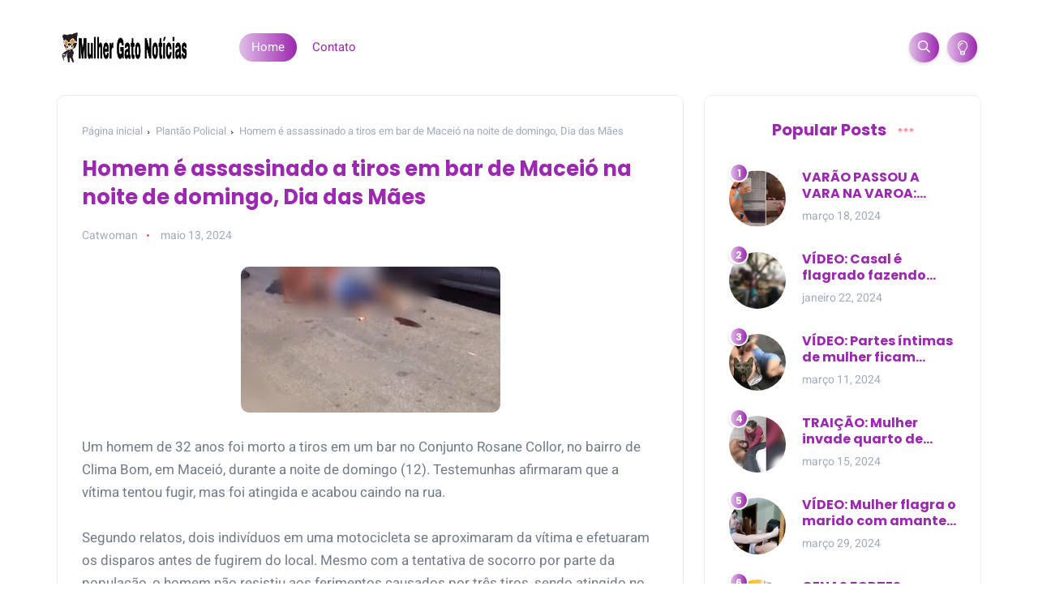

--- FILE ---
content_type: text/javascript; charset=UTF-8
request_url: https://www.mulhergatonoticias.net/feeds/posts/default/-/Plant%C3%A3o%20Policial?alt=json-in-script&max-results=6&callback=jQuery1124013696113548365996_1768764358131&_=1768764358132
body_size: 6200
content:
// API callback
jQuery1124013696113548365996_1768764358131({"version":"1.0","encoding":"UTF-8","feed":{"xmlns":"http://www.w3.org/2005/Atom","xmlns$openSearch":"http://a9.com/-/spec/opensearchrss/1.0/","xmlns$blogger":"http://schemas.google.com/blogger/2008","xmlns$georss":"http://www.georss.org/georss","xmlns$gd":"http://schemas.google.com/g/2005","xmlns$thr":"http://purl.org/syndication/thread/1.0","id":{"$t":"tag:blogger.com,1999:blog-7470004362470410664"},"updated":{"$t":"2026-01-17T04:02:20.650-08:00"},"category":[{"term":"Plantão Policial"},{"term":"Acidente de Trânsito"},{"term":"Agressões"},{"term":"Acidentes"},{"term":"Tragédias"},{"term":"Inusitado"},{"term":"Fatalidade"},{"term":"Denúncias"},{"term":"Lei da Rua"},{"term":"Infidelidade"},{"term":"Atentado Contra a Própria Vida"},{"term":"Mundo"},{"term":"Ataque Animal"},{"term":"Violência Contra Mulheres"},{"term":"Impactante"},{"term":"Eletrocussão"},{"term":"Mortes"},{"term":"Bizarro"},{"term":"Autoextermínio"},{"term":"Comunicado"}],"title":{"type":"text","$t":"MULHER GATO NOTÍCIAS "},"subtitle":{"type":"html","$t":""},"link":[{"rel":"http://schemas.google.com/g/2005#feed","type":"application/atom+xml","href":"https:\/\/www.mulhergatonoticias.net\/feeds\/posts\/default"},{"rel":"self","type":"application/atom+xml","href":"https:\/\/www.blogger.com\/feeds\/7470004362470410664\/posts\/default\/-\/Plant%C3%A3o+Policial?alt=json-in-script\u0026max-results=6"},{"rel":"alternate","type":"text/html","href":"https:\/\/www.mulhergatonoticias.net\/search\/label\/Plant%C3%A3o%20Policial"},{"rel":"hub","href":"http://pubsubhubbub.appspot.com/"},{"rel":"next","type":"application/atom+xml","href":"https:\/\/www.blogger.com\/feeds\/7470004362470410664\/posts\/default\/-\/Plant%C3%A3o+Policial\/-\/Plant%C3%A3o+Policial?alt=json-in-script\u0026start-index=7\u0026max-results=6"}],"author":[{"name":{"$t":"Catwoman"},"uri":{"$t":"http:\/\/www.blogger.com\/profile\/15828003703740807015"},"email":{"$t":"noreply@blogger.com"},"gd$image":{"rel":"http://schemas.google.com/g/2005#thumbnail","width":"32","height":"32","src":"\/\/blogger.googleusercontent.com\/img\/b\/R29vZ2xl\/AVvXsEgOGkXHkJp67F68EGoy0wRO0mtXGsfADj2S48g8rPK7uVeFdv0Fvxq7SSrQjOc0w3J3tVKmDD51SlfASzmfQQXcGfJFFiahlhGqXHr0s1GOB9OdhHinr6wrgeB79yaw3XmgpqUXAPjWfbsbTH8sg_ZSyPuuGyE2981SGw63lUODKcOT3zw\/s220\/Picsart_24-01-18_04-25-52-031.png"}}],"generator":{"version":"7.00","uri":"http://www.blogger.com","$t":"Blogger"},"openSearch$totalResults":{"$t":"1455"},"openSearch$startIndex":{"$t":"1"},"openSearch$itemsPerPage":{"$t":"6"},"entry":[{"id":{"$t":"tag:blogger.com,1999:blog-7470004362470410664.post-4566466539598292996"},"published":{"$t":"2026-01-16T19:12:00.000-08:00"},"updated":{"$t":"2026-01-16T19:12:04.180-08:00"},"category":[{"scheme":"http://www.blogger.com/atom/ns#","term":"Plantão Policial"}],"title":{"type":"text","$t":"Homem agride a própria mãe em Barreiras; vizinho grava violência com celular"},"content":{"type":"html","$t":"\u003Cp\u003E\u0026nbsp;\u003C\/p\u003E\u003Cdiv class=\"separator\" style=\"clear: both; text-align: center;\"\u003E\u003Ca href=\"https:\/\/blogger.googleusercontent.com\/img\/b\/R29vZ2xl\/AVvXsEiUiEf6_zBdKqPmLW2E8KC7VW-gM1u3PK5LiV6h2od5Cxvdtu1BdngTr3njrozqjlW72upmZuUV3Fa9O4f_5ympbon9F231WHIZ1rD_bs9pfxTGMynz5Jqw3Mv9wcMfTDsHaVqWzH4NM06g3ULDiPa2odJvHNTMT9oImR37ZJfANoMiJbeVAOUsfV72MT6_\/s662\/1000084271.jpg\" imageanchor=\"1\" style=\"margin-left: 1em; margin-right: 1em;\"\u003E\u003Cimg border=\"0\" data-original-height=\"441\" data-original-width=\"662\" height=\"213\" src=\"https:\/\/blogger.googleusercontent.com\/img\/b\/R29vZ2xl\/AVvXsEiUiEf6_zBdKqPmLW2E8KC7VW-gM1u3PK5LiV6h2od5Cxvdtu1BdngTr3njrozqjlW72upmZuUV3Fa9O4f_5ympbon9F231WHIZ1rD_bs9pfxTGMynz5Jqw3Mv9wcMfTDsHaVqWzH4NM06g3ULDiPa2odJvHNTMT9oImR37ZJfANoMiJbeVAOUsfV72MT6_\/s320\/1000084271.jpg\" width=\"320\" \/\u003E\u003C\/a\u003E\u003C\/div\u003E\u003Cbr \/\u003E\u003Cp\u003E\u003C\/p\u003E\u003Cp\u003EUm homem foi flagrado agredindo violentamente a própria mãe na cidade de Barreiras, Bahia, nesta quinta-feira (16). O crime foi registrado por um vizinho que filmou toda a ação com um celular.\u003C\/p\u003E\u003Cp\u003ENas imagens, é possível ver a vítima caída no chão enquanto o homem a agride com socos. O episódio gerou revolta entre moradores da região, que denunciaram o caso às autoridades.\u003C\/p\u003E\u003Cp\u003EA Polícia Civil foi acionada para investigar o caso e identificar o autor da agressão. A vítima recebeu atendimento e seu estado de saúde está sendo acompanhado.\u003C\/p\u003E\u003Cp\u003EO caso reforça a necessidade de denúncias rápidas em situações de violência doméstica, que continuam sendo uma preocupação grave na Bahia e em todo o país.\u003C\/p\u003E\n\n\n  \u003Cvideo controls width=\"100%\" height=\"360\"\u003E\n    \u003Csource src=\"\nhttps:\/\/seed163.bitchute.com\/MHtCsTpBTg2j\/ry76VnkuTeA9.mp4\" type=\"video\/mp4\"\u003E\n    Seu navegador não suporta vídeos HTML5.\n\u003C\/video\u003E \n\n\n"},"link":[{"rel":"edit","type":"application/atom+xml","href":"https:\/\/www.blogger.com\/feeds\/7470004362470410664\/posts\/default\/4566466539598292996"},{"rel":"self","type":"application/atom+xml","href":"https:\/\/www.blogger.com\/feeds\/7470004362470410664\/posts\/default\/4566466539598292996"},{"rel":"alternate","type":"text/html","href":"https:\/\/www.mulhergatonoticias.net\/2026\/01\/homem-agride-propria-mae-em-barreiras.html","title":"Homem agride a própria mãe em Barreiras; vizinho grava violência com celular"}],"author":[{"name":{"$t":"Catwoman"},"uri":{"$t":"http:\/\/www.blogger.com\/profile\/15828003703740807015"},"email":{"$t":"noreply@blogger.com"},"gd$image":{"rel":"http://schemas.google.com/g/2005#thumbnail","width":"32","height":"32","src":"\/\/blogger.googleusercontent.com\/img\/b\/R29vZ2xl\/AVvXsEgOGkXHkJp67F68EGoy0wRO0mtXGsfADj2S48g8rPK7uVeFdv0Fvxq7SSrQjOc0w3J3tVKmDD51SlfASzmfQQXcGfJFFiahlhGqXHr0s1GOB9OdhHinr6wrgeB79yaw3XmgpqUXAPjWfbsbTH8sg_ZSyPuuGyE2981SGw63lUODKcOT3zw\/s220\/Picsart_24-01-18_04-25-52-031.png"}}],"media$thumbnail":{"xmlns$media":"http://search.yahoo.com/mrss/","url":"https:\/\/blogger.googleusercontent.com\/img\/b\/R29vZ2xl\/AVvXsEiUiEf6_zBdKqPmLW2E8KC7VW-gM1u3PK5LiV6h2od5Cxvdtu1BdngTr3njrozqjlW72upmZuUV3Fa9O4f_5ympbon9F231WHIZ1rD_bs9pfxTGMynz5Jqw3Mv9wcMfTDsHaVqWzH4NM06g3ULDiPa2odJvHNTMT9oImR37ZJfANoMiJbeVAOUsfV72MT6_\/s72-c\/1000084271.jpg","height":"72","width":"72"}},{"id":{"$t":"tag:blogger.com,1999:blog-7470004362470410664.post-4302057795652020778"},"published":{"$t":"2026-01-16T18:44:00.000-08:00"},"updated":{"$t":"2026-01-16T18:44:43.843-08:00"},"category":[{"scheme":"http://www.blogger.com/atom/ns#","term":"Plantão Policial"}],"title":{"type":"text","$t":"Dois homens são mortos em ataque a tiros em bar em Timon"},"content":{"type":"html","$t":"\u003Cp\u003E\u0026nbsp;\u003C\/p\u003E\u003Cdiv class=\"separator\" style=\"clear: both; text-align: center;\"\u003E\u003Ca href=\"https:\/\/blogger.googleusercontent.com\/img\/b\/R29vZ2xl\/AVvXsEibkWFi83M215-HELO2df5pPLuScF0y1H-rkNafgUStrCsEU0cEq6nkHnhn86Xt-MKOTB4ddEBWRTeEy3FOmhcT6GbURQ6-FW9rkaA_-32W33K4XRLP9oRhd72NQIKrx_0pKmdzPzscgSAlLIQvWfOwXSdPbPqitAbUH2peykZ_mpsm7QTlJuYfrFzRlycn\/s4243\/1000084255.jpg\" imageanchor=\"1\" style=\"margin-left: 1em; margin-right: 1em;\"\u003E\u003Cimg border=\"0\" data-original-height=\"2828\" data-original-width=\"4243\" height=\"213\" src=\"https:\/\/blogger.googleusercontent.com\/img\/b\/R29vZ2xl\/AVvXsEibkWFi83M215-HELO2df5pPLuScF0y1H-rkNafgUStrCsEU0cEq6nkHnhn86Xt-MKOTB4ddEBWRTeEy3FOmhcT6GbURQ6-FW9rkaA_-32W33K4XRLP9oRhd72NQIKrx_0pKmdzPzscgSAlLIQvWfOwXSdPbPqitAbUH2peykZ_mpsm7QTlJuYfrFzRlycn\/s320\/1000084255.jpg\" width=\"320\" \/\u003E\u003C\/a\u003E\u003C\/div\u003E\u003Cbr \/\u003E\u003Cdiv class=\"separator\" style=\"clear: both; text-align: center;\"\u003E\u003Cbr \/\u003E\u003C\/div\u003E\u003Cbr \/\u003E\u003Cp\u003E\u003C\/p\u003E\u003Cp\u003EUm ataque a tiros em um bar no bairro Cidade Nova II, em Timon, Maranhão, deixou dois homens mortos na manhã desta sexta-feira (16). As vítimas foram identificadas preliminarmente como Wallisson Freitas e Kaio Henrique.\u003C\/p\u003E\u003Cp\u003ESegundo informações da Polícia Militar, ambos estavam bebendo no bar quando foram surpreendidos pelos disparos. Um dos homens morreu no local, enquanto o outro foi socorrido pelo SAMU, mas não resistiu e faleceu após dar entrada em uma unidade de saúde.\u003C\/p\u003E\u003Cp\u003EDocumentos encontrados no local indicaram que as vítimas possuíam passagens pelo sistema prisional e, segundo a PM, teriam ligação com facções criminosas. As autoridades investigam se o ataque pode estar relacionado a uma retaliação pela morte recente de um servente de pedreiro na cidade.\u003C\/p\u003E\u003Cp\u003EO Departamento de Homicídios e Proteção à Pessoa (DHPP) segue apurando os detalhes do crime e as circunstâncias que levaram ao ataque.\u003C\/p\u003E\n\n\n\n\u003Cvideo controls width=\"100%\" height=\"360\"\u003E\n    \u003Csource src=\"\nhttps:\/\/seed306.bitchute.com\/MHtCsTpBTg2j\/81o9WRulbqQl.mp4\" type=\"video\/mp4\"\u003E\n    Seu navegador não suporta vídeos HTML5.\n\u003C\/video\u003E \n\n"},"link":[{"rel":"edit","type":"application/atom+xml","href":"https:\/\/www.blogger.com\/feeds\/7470004362470410664\/posts\/default\/4302057795652020778"},{"rel":"self","type":"application/atom+xml","href":"https:\/\/www.blogger.com\/feeds\/7470004362470410664\/posts\/default\/4302057795652020778"},{"rel":"alternate","type":"text/html","href":"https:\/\/www.mulhergatonoticias.net\/2026\/01\/dois-homens-sao-mortos-em-ataque-tiros.html","title":"Dois homens são mortos em ataque a tiros em bar em Timon"}],"author":[{"name":{"$t":"Catwoman"},"uri":{"$t":"http:\/\/www.blogger.com\/profile\/15828003703740807015"},"email":{"$t":"noreply@blogger.com"},"gd$image":{"rel":"http://schemas.google.com/g/2005#thumbnail","width":"32","height":"32","src":"\/\/blogger.googleusercontent.com\/img\/b\/R29vZ2xl\/AVvXsEgOGkXHkJp67F68EGoy0wRO0mtXGsfADj2S48g8rPK7uVeFdv0Fvxq7SSrQjOc0w3J3tVKmDD51SlfASzmfQQXcGfJFFiahlhGqXHr0s1GOB9OdhHinr6wrgeB79yaw3XmgpqUXAPjWfbsbTH8sg_ZSyPuuGyE2981SGw63lUODKcOT3zw\/s220\/Picsart_24-01-18_04-25-52-031.png"}}],"media$thumbnail":{"xmlns$media":"http://search.yahoo.com/mrss/","url":"https:\/\/blogger.googleusercontent.com\/img\/b\/R29vZ2xl\/AVvXsEibkWFi83M215-HELO2df5pPLuScF0y1H-rkNafgUStrCsEU0cEq6nkHnhn86Xt-MKOTB4ddEBWRTeEy3FOmhcT6GbURQ6-FW9rkaA_-32W33K4XRLP9oRhd72NQIKrx_0pKmdzPzscgSAlLIQvWfOwXSdPbPqitAbUH2peykZ_mpsm7QTlJuYfrFzRlycn\/s72-c\/1000084255.jpg","height":"72","width":"72"}},{"id":{"$t":"tag:blogger.com,1999:blog-7470004362470410664.post-4420695965396759296"},"published":{"$t":"2026-01-16T17:50:00.000-08:00"},"updated":{"$t":"2026-01-16T17:50:59.917-08:00"},"category":[{"scheme":"http://www.blogger.com/atom/ns#","term":"Acidente de Trânsito"},{"scheme":"http://www.blogger.com/atom/ns#","term":"Plantão Policial"}],"title":{"type":"text","$t":"Jovem é morto com golpe de faca na zona rural de Portel, no Marajó"},"content":{"type":"html","$t":"\u003Cp\u003E\u0026nbsp;\u003C\/p\u003E\u003Cdiv class=\"separator\" style=\"clear: both; text-align: center;\"\u003E\u003Ca href=\"https:\/\/blogger.googleusercontent.com\/img\/b\/R29vZ2xl\/AVvXsEhmEWtpV0HxOU5VI_01I6a7DnuQDZGx5jebxFIEK4FXrJyITELSDrqc9skYBfkLDaJkhOpO3qV-kEDWYTdiK1jYNf-bhAX2WQuZenogUjlDj0Y9OT6Gd5JFYLPqygcwY2MY2NO9_eyts79BHzgi326HpzkPEzNLHr5wh0iPL9cidvKmQn2ELmShJGnIxN00\/s720\/1000084066.jpg\" imageanchor=\"1\" style=\"margin-left: 1em; margin-right: 1em;\"\u003E\u003Cimg border=\"0\" data-original-height=\"480\" data-original-width=\"720\" height=\"213\" src=\"https:\/\/blogger.googleusercontent.com\/img\/b\/R29vZ2xl\/AVvXsEhmEWtpV0HxOU5VI_01I6a7DnuQDZGx5jebxFIEK4FXrJyITELSDrqc9skYBfkLDaJkhOpO3qV-kEDWYTdiK1jYNf-bhAX2WQuZenogUjlDj0Y9OT6Gd5JFYLPqygcwY2MY2NO9_eyts79BHzgi326HpzkPEzNLHr5wh0iPL9cidvKmQn2ELmShJGnIxN00\/s320\/1000084066.jpg\" width=\"320\" \/\u003E\u003C\/a\u003E\u003C\/div\u003E\u003Cbr \/\u003E\u003Cp\u003E\u003C\/p\u003E\u003Cp\u003EUm jovem identificado inicialmente como João Henrique foi morto com um golpe de faca no peito na noite de terça-feira, 13 de janeiro, na zona rural do município de Portel, na Região de Integração do Marajó, no Pará.\u003C\/p\u003E\u003Cp\u003EO homicídio ocorreu no rio Jacaré Puru, afluente do rio Pacajá. De acordo com as informações apuradas, a faca utilizada no ataque ficou cravada no corpo da vítima. O jovem chegou a ser socorrido, mas não resistiu aos ferimentos e morreu.\u003C\/p\u003E\u003Cp\u003EAté o momento, não há detalhes sobre a motivação do crime. Após o ataque, o suspeito fugiu do local e ainda não foi localizado.\u003C\/p\u003E\u003Cp\u003EA Polícia Civil investiga o caso e realiza diligências para identificar e prender o autor do homicídio. Novas informações poderão ser divulgadas conforme o avanço das investigações.\u003C\/p\u003E\n\n \u003Cvideo controls width=\"100%\" height=\"360\"\u003E\n    \u003Csource src=\"\nhttps:\/\/seed306.bitchute.com\/MHtCsTpBTg2j\/41F5X3Qcyuk6.mp4\" type=\"video\/mp4\"\u003E\n    Seu navegador não suporta vídeos HTML5.\n\u003C\/video\u003E \n\n\n\u003Cdiv class=\"separator\" style=\"clear: both;\"\u003E\u003Ca href=\"https:\/\/blogger.googleusercontent.com\/img\/b\/R29vZ2xl\/AVvXsEi9zYxhHE7IBBHPB4mziEGPMQh_8az8hhopavY-2V1K_fg9drlGUeoK_XrJjIHny6_-h7Fq0kmpgZ9-T3CknE_cOtO0Ao6ksElZzxGXapw9mLCJB7WN-K5k6NQQkpXbjg8qGjeMxQqpo_2p9MAaDZ9Csdi1U0zrf7FklpaFfEMuL7uyyqkfLU_d48QDowbG\/s996\/1000084065.jpg\" style=\"display: block; padding: 1em 0; text-align: center; \"\u003E\u003Cimg alt=\"\" border=\"0\" height=\"400\" data-original-height=\"996\" data-original-width=\"720\" src=\"https:\/\/blogger.googleusercontent.com\/img\/b\/R29vZ2xl\/AVvXsEi9zYxhHE7IBBHPB4mziEGPMQh_8az8hhopavY-2V1K_fg9drlGUeoK_XrJjIHny6_-h7Fq0kmpgZ9-T3CknE_cOtO0Ao6ksElZzxGXapw9mLCJB7WN-K5k6NQQkpXbjg8qGjeMxQqpo_2p9MAaDZ9Csdi1U0zrf7FklpaFfEMuL7uyyqkfLU_d48QDowbG\/s400\/1000084065.jpg\"\/\u003E\u003C\/a\u003E\u003C\/div\u003E"},"link":[{"rel":"edit","type":"application/atom+xml","href":"https:\/\/www.blogger.com\/feeds\/7470004362470410664\/posts\/default\/4420695965396759296"},{"rel":"self","type":"application/atom+xml","href":"https:\/\/www.blogger.com\/feeds\/7470004362470410664\/posts\/default\/4420695965396759296"},{"rel":"alternate","type":"text/html","href":"https:\/\/www.mulhergatonoticias.net\/2026\/01\/jovem-e-morto-com-golpe-de-faca-na-zona.html","title":"Jovem é morto com golpe de faca na zona rural de Portel, no Marajó"}],"author":[{"name":{"$t":"Catwoman"},"uri":{"$t":"http:\/\/www.blogger.com\/profile\/15828003703740807015"},"email":{"$t":"noreply@blogger.com"},"gd$image":{"rel":"http://schemas.google.com/g/2005#thumbnail","width":"32","height":"32","src":"\/\/blogger.googleusercontent.com\/img\/b\/R29vZ2xl\/AVvXsEgOGkXHkJp67F68EGoy0wRO0mtXGsfADj2S48g8rPK7uVeFdv0Fvxq7SSrQjOc0w3J3tVKmDD51SlfASzmfQQXcGfJFFiahlhGqXHr0s1GOB9OdhHinr6wrgeB79yaw3XmgpqUXAPjWfbsbTH8sg_ZSyPuuGyE2981SGw63lUODKcOT3zw\/s220\/Picsart_24-01-18_04-25-52-031.png"}}],"media$thumbnail":{"xmlns$media":"http://search.yahoo.com/mrss/","url":"https:\/\/blogger.googleusercontent.com\/img\/b\/R29vZ2xl\/AVvXsEhmEWtpV0HxOU5VI_01I6a7DnuQDZGx5jebxFIEK4FXrJyITELSDrqc9skYBfkLDaJkhOpO3qV-kEDWYTdiK1jYNf-bhAX2WQuZenogUjlDj0Y9OT6Gd5JFYLPqygcwY2MY2NO9_eyts79BHzgi326HpzkPEzNLHr5wh0iPL9cidvKmQn2ELmShJGnIxN00\/s72-c\/1000084066.jpg","height":"72","width":"72"}},{"id":{"$t":"tag:blogger.com,1999:blog-7470004362470410664.post-1333529530087866449"},"published":{"$t":"2026-01-16T13:22:00.000-08:00"},"updated":{"$t":"2026-01-16T13:22:52.593-08:00"},"category":[{"scheme":"http://www.blogger.com/atom/ns#","term":"Plantão Policial"}],"title":{"type":"text","$t":"Mulher é encontrada morta dentro de casa no bairro Aviso, em Linhares"},"content":{"type":"html","$t":"\u003Cp\u003E\u0026nbsp;\u003C\/p\u003E\u003Cdiv class=\"separator\" style=\"clear: both; text-align: center;\"\u003E\u003Ca href=\"https:\/\/blogger.googleusercontent.com\/img\/b\/R29vZ2xl\/AVvXsEgvdEis1dmJbhjZdiYsP22ud5L1sBlRbsb7jexeEmAMgDukpGHF5-3PoUfj4qVU_nd3l9KwY1wH0enqJnYp-4fUeTOkfDTa87ec6cUpIFgJpN_tTrgoc-WKWvq1FqvgB_eZ3jVkgSvzUrukJKC73JInmZxOMlkEX5cxRVyaxMQs2LmEM7fFs4rb-jCmybd4\/s964\/1000083988.jpg\" imageanchor=\"1\" style=\"margin-left: 1em; margin-right: 1em;\"\u003E\u003Cimg border=\"0\" data-original-height=\"643\" data-original-width=\"964\" height=\"213\" src=\"https:\/\/blogger.googleusercontent.com\/img\/b\/R29vZ2xl\/AVvXsEgvdEis1dmJbhjZdiYsP22ud5L1sBlRbsb7jexeEmAMgDukpGHF5-3PoUfj4qVU_nd3l9KwY1wH0enqJnYp-4fUeTOkfDTa87ec6cUpIFgJpN_tTrgoc-WKWvq1FqvgB_eZ3jVkgSvzUrukJKC73JInmZxOMlkEX5cxRVyaxMQs2LmEM7fFs4rb-jCmybd4\/s320\/1000083988.jpg\" width=\"320\" \/\u003E\u003C\/a\u003E\u003C\/div\u003E\u003Cbr \/\u003E\u003Cp\u003E\u003C\/p\u003E\u003Cp\u003EUma mulher foi encontrada morta dentro da própria residência na noite de quarta-feira, 14 de janeiro, no bairro Aviso, na região conhecida como Gogô, em Linhares, no norte do Espírito Santo. Moradores acionaram a Polícia Militar após perceberem uma situação suspeita no imóvel.\u003C\/p\u003E\u003Cp\u003EAo chegarem ao local, os policiais constataram o óbito e isolaram a área para preservação da cena. A Polícia Civil foi comunicada e deu início às investigações para apurar as circunstâncias da morte.\u003C\/p\u003E\u003Cp\u003EA vítima foi identificada como Odimar Reis de Braga. Segundo informações apuradas no local, a casa geminada estava trancada, a televisão permanecia ligada e o corpo foi encontrado nu dentro do imóvel. Até o momento, não há confirmação oficial sobre sinais de violência ou a dinâmica do ocorrido.\u003C\/p\u003E\u003Cp\u003EVizinhos relataram que Odimar era uma pessoa educada e reservada, trabalhava e morava na residência havia mais de dois anos. Ainda de acordo com relatos, ela era natural do estado da Bahia.\u003C\/p\u003E\u003Cp\u003EO corpo foi removido e encaminhado para a Seção Regional de Medicina Legal de Linhares, onde passou por exames necroscópicos que devem indicar a causa da morte. Em nota, a Polícia Civil informou que as investigações seguem em andamento e que novas informações poderão ser divulgadas conforme o avanço das apurações.\u003C\/p\u003E\n\n\n \u003Cvideo controls width=\"100%\" height=\"360\"\u003E\n    \u003Csource src=\"\nhttps:\/\/seed128.bitchute.com\/MHtCsTpBTg2j\/BUNwL5kezHL8.mp4\" type=\"video\/mp4\"\u003E\n    Seu navegador não suporta vídeos HTML5.\n\u003C\/video\u003E "},"link":[{"rel":"edit","type":"application/atom+xml","href":"https:\/\/www.blogger.com\/feeds\/7470004362470410664\/posts\/default\/1333529530087866449"},{"rel":"self","type":"application/atom+xml","href":"https:\/\/www.blogger.com\/feeds\/7470004362470410664\/posts\/default\/1333529530087866449"},{"rel":"alternate","type":"text/html","href":"https:\/\/www.mulhergatonoticias.net\/2026\/01\/mulher-e-encontrada-morta-dentro-de.html","title":"Mulher é encontrada morta dentro de casa no bairro Aviso, em Linhares"}],"author":[{"name":{"$t":"Catwoman"},"uri":{"$t":"http:\/\/www.blogger.com\/profile\/15828003703740807015"},"email":{"$t":"noreply@blogger.com"},"gd$image":{"rel":"http://schemas.google.com/g/2005#thumbnail","width":"32","height":"32","src":"\/\/blogger.googleusercontent.com\/img\/b\/R29vZ2xl\/AVvXsEgOGkXHkJp67F68EGoy0wRO0mtXGsfADj2S48g8rPK7uVeFdv0Fvxq7SSrQjOc0w3J3tVKmDD51SlfASzmfQQXcGfJFFiahlhGqXHr0s1GOB9OdhHinr6wrgeB79yaw3XmgpqUXAPjWfbsbTH8sg_ZSyPuuGyE2981SGw63lUODKcOT3zw\/s220\/Picsart_24-01-18_04-25-52-031.png"}}],"media$thumbnail":{"xmlns$media":"http://search.yahoo.com/mrss/","url":"https:\/\/blogger.googleusercontent.com\/img\/b\/R29vZ2xl\/AVvXsEgvdEis1dmJbhjZdiYsP22ud5L1sBlRbsb7jexeEmAMgDukpGHF5-3PoUfj4qVU_nd3l9KwY1wH0enqJnYp-4fUeTOkfDTa87ec6cUpIFgJpN_tTrgoc-WKWvq1FqvgB_eZ3jVkgSvzUrukJKC73JInmZxOMlkEX5cxRVyaxMQs2LmEM7fFs4rb-jCmybd4\/s72-c\/1000083988.jpg","height":"72","width":"72"}},{"id":{"$t":"tag:blogger.com,1999:blog-7470004362470410664.post-2879209770189238237"},"published":{"$t":"2026-01-16T12:22:00.000-08:00"},"updated":{"$t":"2026-01-16T12:22:38.126-08:00"},"category":[{"scheme":"http://www.blogger.com/atom/ns#","term":"Plantão Policial"}],"title":{"type":"text","$t":"Barbeiro é assassinado a tiros no Centro de Alagoinha"},"content":{"type":"html","$t":"\u003Cdiv class=\"separator\" style=\"clear: both; text-align: center;\"\u003E\u003Ca href=\"https:\/\/blogger.googleusercontent.com\/img\/b\/R29vZ2xl\/AVvXsEh38fb42-Ff5xAJmPaEADo3yqNhovkW7Iy-8-TCCPerCs1tZq83dD_qHkqAOytVkyyO0tomq0hqTiE6xsIZSKNXt8tjIVcVknx5-Icg8V8I6-m3Mhgt_VJv1uh7lV3NBVvVHtMWrrlT-na4P1O13bfg6FvTUNmYMrfgTfPhp4nLHZ4haWYVRYwEYmE0pmQC\/s512\/1000083937.jpg\" imageanchor=\"1\" style=\"margin-left: 1em; margin-right: 1em;\"\u003E\u003Cimg border=\"0\" data-original-height=\"338\" data-original-width=\"512\" height=\"211\" src=\"https:\/\/blogger.googleusercontent.com\/img\/b\/R29vZ2xl\/AVvXsEh38fb42-Ff5xAJmPaEADo3yqNhovkW7Iy-8-TCCPerCs1tZq83dD_qHkqAOytVkyyO0tomq0hqTiE6xsIZSKNXt8tjIVcVknx5-Icg8V8I6-m3Mhgt_VJv1uh7lV3NBVvVHtMWrrlT-na4P1O13bfg6FvTUNmYMrfgTfPhp4nLHZ4haWYVRYwEYmE0pmQC\/s320\/1000083937.jpg\" width=\"320\" \/\u003E\u003C\/a\u003E\u003C\/div\u003E\u003Cbr \/\u003E\u003Cp\u003E\u003Cbr \/\u003E\u003C\/p\u003E\u003Cp\u003E\u003Cbr \/\u003E\u003C\/p\u003E\u003Cp\u003EUm barbeiro identificado como Danilo da Silva Laurindo, de 19 anos, foi morto a tiros na noite de quinta-feira, 15 de janeiro de 2026, no Centro da cidade de Alagoinha, na Paraíba.\u003C\/p\u003E\u003Cp\u003E\u003Cbr \/\u003E\u003C\/p\u003E\u003Cp\u003ESegundo informações preliminares da polícia, dois homens desconhecidos efetuaram vários disparos contra a vítima na praça do Conjunto Panorâmico. Mesmo ferido, Danilo tentou escapar correndo em direção à Praça Durval Barbosa, mas não resistiu à gravidade dos ferimentos e morreu no local.\u003C\/p\u003E\u003Cp\u003E\u003Cbr \/\u003E\u003C\/p\u003E\u003Cp\u003EA Polícia Militar chegou rapidamente à cena do crime e isolou a área para os procedimentos iniciais. O Corpo de Bombeiros também foi acionado, mas ao chegar constatou que a vítima já estava sem vida.\u003C\/p\u003E\u003Cp\u003E\u003Cbr \/\u003E\u003C\/p\u003E\u003Cp\u003EO caso segue sob investigação pela Polícia Civil para identificar os autores e esclarecer a motivação do homicídio.\u003C\/p\u003E\n\n\n \u003Cvideo controls width=\"100%\" height=\"360\"\u003E\n    \u003Csource src=\"\nhttps:\/\/seed163.bitchute.com\/MHtCsTpBTg2j\/OPltvTOtTTuh.mp4\" type=\"video\/mp4\"\u003E\n    Seu navegador não suporta vídeos HTML5.\n\u003C\/video\u003E "},"link":[{"rel":"edit","type":"application/atom+xml","href":"https:\/\/www.blogger.com\/feeds\/7470004362470410664\/posts\/default\/2879209770189238237"},{"rel":"self","type":"application/atom+xml","href":"https:\/\/www.blogger.com\/feeds\/7470004362470410664\/posts\/default\/2879209770189238237"},{"rel":"alternate","type":"text/html","href":"https:\/\/www.mulhergatonoticias.net\/2026\/01\/barbeiro-e-assassinado-tiros-no-centro.html","title":"Barbeiro é assassinado a tiros no Centro de Alagoinha"}],"author":[{"name":{"$t":"Catwoman"},"uri":{"$t":"http:\/\/www.blogger.com\/profile\/15828003703740807015"},"email":{"$t":"noreply@blogger.com"},"gd$image":{"rel":"http://schemas.google.com/g/2005#thumbnail","width":"32","height":"32","src":"\/\/blogger.googleusercontent.com\/img\/b\/R29vZ2xl\/AVvXsEgOGkXHkJp67F68EGoy0wRO0mtXGsfADj2S48g8rPK7uVeFdv0Fvxq7SSrQjOc0w3J3tVKmDD51SlfASzmfQQXcGfJFFiahlhGqXHr0s1GOB9OdhHinr6wrgeB79yaw3XmgpqUXAPjWfbsbTH8sg_ZSyPuuGyE2981SGw63lUODKcOT3zw\/s220\/Picsart_24-01-18_04-25-52-031.png"}}],"media$thumbnail":{"xmlns$media":"http://search.yahoo.com/mrss/","url":"https:\/\/blogger.googleusercontent.com\/img\/b\/R29vZ2xl\/AVvXsEh38fb42-Ff5xAJmPaEADo3yqNhovkW7Iy-8-TCCPerCs1tZq83dD_qHkqAOytVkyyO0tomq0hqTiE6xsIZSKNXt8tjIVcVknx5-Icg8V8I6-m3Mhgt_VJv1uh7lV3NBVvVHtMWrrlT-na4P1O13bfg6FvTUNmYMrfgTfPhp4nLHZ4haWYVRYwEYmE0pmQC\/s72-c\/1000083937.jpg","height":"72","width":"72"}},{"id":{"$t":"tag:blogger.com,1999:blog-7470004362470410664.post-7211723620540989325"},"published":{"$t":"2026-01-16T12:15:00.000-08:00"},"updated":{"$t":"2026-01-16T12:15:30.063-08:00"},"category":[{"scheme":"http://www.blogger.com/atom/ns#","term":"Acidente de Trânsito"},{"scheme":"http://www.blogger.com/atom/ns#","term":"Plantão Policial"}],"title":{"type":"text","$t":"Criminosos invadem residência e matam casal em Barra de Guabiraba"},"content":{"type":"html","$t":"\u003Cp\u003E\u0026nbsp;\u003C\/p\u003E\u003Cdiv class=\"separator\" style=\"clear: both; text-align: center;\"\u003E\u003Ca href=\"https:\/\/blogger.googleusercontent.com\/img\/b\/R29vZ2xl\/AVvXsEgeH5BjsY1w8uPVDt-FlpZERfKTHcUfmHMy-pCEFaxyvdupQDD90NZu7aC03HiEnThhA40Ie_5x9DmWpMcaj6hDlVyLsvzrdh-TNJzUQJwMUU743a-nXoFriUXJ6Xlp74pHSAif8FHGYLt1YbPx96uhZxcRB75__hCHvbgd3v0A-lVaKOsBlYehvHB9h_8O\/s1632\/1000083905.png\" imageanchor=\"1\" style=\"margin-left: 1em; margin-right: 1em;\"\u003E\u003Cimg border=\"0\" data-original-height=\"917\" data-original-width=\"1632\" height=\"180\" src=\"https:\/\/blogger.googleusercontent.com\/img\/b\/R29vZ2xl\/AVvXsEgeH5BjsY1w8uPVDt-FlpZERfKTHcUfmHMy-pCEFaxyvdupQDD90NZu7aC03HiEnThhA40Ie_5x9DmWpMcaj6hDlVyLsvzrdh-TNJzUQJwMUU743a-nXoFriUXJ6Xlp74pHSAif8FHGYLt1YbPx96uhZxcRB75__hCHvbgd3v0A-lVaKOsBlYehvHB9h_8O\/s320\/1000083905.png\" width=\"320\" \/\u003E\u003C\/a\u003E\u003C\/div\u003E\u003Cbr \/\u003E\u003Cp\u003E\u003C\/p\u003E\u003Cp\u003E\u003Cbr \/\u003E\u003C\/p\u003E\u003Cp\u003EUm casal foi brutalmente assassinado após criminosos invadirem a residência onde moravam no município de Barra de Guabiraba, no Agreste de Pernambuco. O crime ocorreu na madrugada do dia 11 de janeiro e causou forte comoção entre moradores da cidade.\u003C\/p\u003E\u003Cp\u003E\u003Cbr \/\u003E\u003C\/p\u003E\u003Cp\u003EAs vítimas foram identificadas como Maria Cristiane da Conceição Silva, de 28 anos, e Douglas Henrique da Silva, cuja idade não foi informada pelas autoridades. Ambos foram encontrados sem vida dentro do imóvel.\u003C\/p\u003E\u003Cp\u003E\u003Cbr \/\u003E\u003C\/p\u003E\u003Cp\u003EDe acordo com as informações apuradas, a Polícia Militar foi acionada por volta das 1h30, para atender a uma ocorrência na rua Antônio Amorim. Ao chegar ao local, os policiais constataram que o casal já estava morto.\u003C\/p\u003E\u003Cp\u003E\u003Cbr \/\u003E\u003C\/p\u003E\u003Cp\u003EA área foi isolada para os procedimentos de perícia, e os corpos foram encaminhados para o Instituto de Medicina Legal (IML). A Polícia Civil instaurou inquérito e investiga a motivação do crime, bem como a autoria da invasão e dos assassinatos.\u003C\/p\u003E\u003Cp\u003E\u003Cbr \/\u003E\u003C\/p\u003E\u003Cp\u003EAté o momento, ninguém foi preso, e não há informações oficiais sobre suspeitos ou se o crime teria relação com outros episódios de violência registrados na região.\u003C\/p\u003E\n\n\n \u003Cvideo controls width=\"100%\" height=\"360\"\u003E\n    \u003Csource src=\"\nhttps:\/\/seed307.bitchute.com\/MHtCsTpBTg2j\/NyL447gqaWKb.mp4\" type=\"video\/mp4\"\u003E\n    Seu navegador não suporta vídeos HTML5.\n\u003C\/video\u003E \n\n\n"},"link":[{"rel":"edit","type":"application/atom+xml","href":"https:\/\/www.blogger.com\/feeds\/7470004362470410664\/posts\/default\/7211723620540989325"},{"rel":"self","type":"application/atom+xml","href":"https:\/\/www.blogger.com\/feeds\/7470004362470410664\/posts\/default\/7211723620540989325"},{"rel":"alternate","type":"text/html","href":"https:\/\/www.mulhergatonoticias.net\/2026\/01\/criminosos-invadem-residencia-e-matam.html","title":"Criminosos invadem residência e matam casal em Barra de Guabiraba"}],"author":[{"name":{"$t":"Catwoman"},"uri":{"$t":"http:\/\/www.blogger.com\/profile\/15828003703740807015"},"email":{"$t":"noreply@blogger.com"},"gd$image":{"rel":"http://schemas.google.com/g/2005#thumbnail","width":"32","height":"32","src":"\/\/blogger.googleusercontent.com\/img\/b\/R29vZ2xl\/AVvXsEgOGkXHkJp67F68EGoy0wRO0mtXGsfADj2S48g8rPK7uVeFdv0Fvxq7SSrQjOc0w3J3tVKmDD51SlfASzmfQQXcGfJFFiahlhGqXHr0s1GOB9OdhHinr6wrgeB79yaw3XmgpqUXAPjWfbsbTH8sg_ZSyPuuGyE2981SGw63lUODKcOT3zw\/s220\/Picsart_24-01-18_04-25-52-031.png"}}],"media$thumbnail":{"xmlns$media":"http://search.yahoo.com/mrss/","url":"https:\/\/blogger.googleusercontent.com\/img\/b\/R29vZ2xl\/AVvXsEgeH5BjsY1w8uPVDt-FlpZERfKTHcUfmHMy-pCEFaxyvdupQDD90NZu7aC03HiEnThhA40Ie_5x9DmWpMcaj6hDlVyLsvzrdh-TNJzUQJwMUU743a-nXoFriUXJ6Xlp74pHSAif8FHGYLt1YbPx96uhZxcRB75__hCHvbgd3v0A-lVaKOsBlYehvHB9h_8O\/s72-c\/1000083905.png","height":"72","width":"72"}}]}});

--- FILE ---
content_type: text/javascript;charset=UTF-8
request_url: https://whos.amung.us/pingjs/?k=zwk44p26cf&t=Homem%20%C3%A9%20assassinado%20a%20tiros%20em%20bar%20de%20Macei%C3%B3%20na%20noite%20de%20domingo%2C%20Dia%20das%20M%C3%A3es%20-&c=d&x=https%3A%2F%2Fwww.mulhergatonoticias.net%2F2024%2F05%2Fhomem-e-assassinado-tiros-em-bar-de.html&y=&a=0&v=27&r=1157
body_size: -48
content:
WAU_r_d('27','zwk44p26cf',0);

--- FILE ---
content_type: text/javascript; charset=UTF-8
request_url: https://www.mulhergatonoticias.net/feeds/posts/default/-/Plant%C3%A3o%20Policial?alt=json-in-script&callback=relpostimgcuplik&max-results=10
body_size: 10015
content:
// API callback
relpostimgcuplik({"version":"1.0","encoding":"UTF-8","feed":{"xmlns":"http://www.w3.org/2005/Atom","xmlns$openSearch":"http://a9.com/-/spec/opensearchrss/1.0/","xmlns$blogger":"http://schemas.google.com/blogger/2008","xmlns$georss":"http://www.georss.org/georss","xmlns$gd":"http://schemas.google.com/g/2005","xmlns$thr":"http://purl.org/syndication/thread/1.0","id":{"$t":"tag:blogger.com,1999:blog-7470004362470410664"},"updated":{"$t":"2026-01-17T04:02:20.650-08:00"},"category":[{"term":"Plantão Policial"},{"term":"Acidente de Trânsito"},{"term":"Agressões"},{"term":"Acidentes"},{"term":"Tragédias"},{"term":"Inusitado"},{"term":"Fatalidade"},{"term":"Denúncias"},{"term":"Lei da Rua"},{"term":"Infidelidade"},{"term":"Atentado Contra a Própria Vida"},{"term":"Mundo"},{"term":"Ataque Animal"},{"term":"Violência Contra Mulheres"},{"term":"Impactante"},{"term":"Eletrocussão"},{"term":"Mortes"},{"term":"Bizarro"},{"term":"Autoextermínio"},{"term":"Comunicado"}],"title":{"type":"text","$t":"MULHER GATO NOTÍCIAS "},"subtitle":{"type":"html","$t":""},"link":[{"rel":"http://schemas.google.com/g/2005#feed","type":"application/atom+xml","href":"https:\/\/www.mulhergatonoticias.net\/feeds\/posts\/default"},{"rel":"self","type":"application/atom+xml","href":"https:\/\/www.blogger.com\/feeds\/7470004362470410664\/posts\/default\/-\/Plant%C3%A3o+Policial?alt=json-in-script\u0026max-results=10"},{"rel":"alternate","type":"text/html","href":"https:\/\/www.mulhergatonoticias.net\/search\/label\/Plant%C3%A3o%20Policial"},{"rel":"hub","href":"http://pubsubhubbub.appspot.com/"},{"rel":"next","type":"application/atom+xml","href":"https:\/\/www.blogger.com\/feeds\/7470004362470410664\/posts\/default\/-\/Plant%C3%A3o+Policial\/-\/Plant%C3%A3o+Policial?alt=json-in-script\u0026start-index=11\u0026max-results=10"}],"author":[{"name":{"$t":"Catwoman"},"uri":{"$t":"http:\/\/www.blogger.com\/profile\/15828003703740807015"},"email":{"$t":"noreply@blogger.com"},"gd$image":{"rel":"http://schemas.google.com/g/2005#thumbnail","width":"32","height":"32","src":"\/\/blogger.googleusercontent.com\/img\/b\/R29vZ2xl\/AVvXsEgOGkXHkJp67F68EGoy0wRO0mtXGsfADj2S48g8rPK7uVeFdv0Fvxq7SSrQjOc0w3J3tVKmDD51SlfASzmfQQXcGfJFFiahlhGqXHr0s1GOB9OdhHinr6wrgeB79yaw3XmgpqUXAPjWfbsbTH8sg_ZSyPuuGyE2981SGw63lUODKcOT3zw\/s220\/Picsart_24-01-18_04-25-52-031.png"}}],"generator":{"version":"7.00","uri":"http://www.blogger.com","$t":"Blogger"},"openSearch$totalResults":{"$t":"1455"},"openSearch$startIndex":{"$t":"1"},"openSearch$itemsPerPage":{"$t":"10"},"entry":[{"id":{"$t":"tag:blogger.com,1999:blog-7470004362470410664.post-4566466539598292996"},"published":{"$t":"2026-01-16T19:12:00.000-08:00"},"updated":{"$t":"2026-01-16T19:12:04.180-08:00"},"category":[{"scheme":"http://www.blogger.com/atom/ns#","term":"Plantão Policial"}],"title":{"type":"text","$t":"Homem agride a própria mãe em Barreiras; vizinho grava violência com celular"},"content":{"type":"html","$t":"\u003Cp\u003E\u0026nbsp;\u003C\/p\u003E\u003Cdiv class=\"separator\" style=\"clear: both; text-align: center;\"\u003E\u003Ca href=\"https:\/\/blogger.googleusercontent.com\/img\/b\/R29vZ2xl\/AVvXsEiUiEf6_zBdKqPmLW2E8KC7VW-gM1u3PK5LiV6h2od5Cxvdtu1BdngTr3njrozqjlW72upmZuUV3Fa9O4f_5ympbon9F231WHIZ1rD_bs9pfxTGMynz5Jqw3Mv9wcMfTDsHaVqWzH4NM06g3ULDiPa2odJvHNTMT9oImR37ZJfANoMiJbeVAOUsfV72MT6_\/s662\/1000084271.jpg\" imageanchor=\"1\" style=\"margin-left: 1em; margin-right: 1em;\"\u003E\u003Cimg border=\"0\" data-original-height=\"441\" data-original-width=\"662\" height=\"213\" src=\"https:\/\/blogger.googleusercontent.com\/img\/b\/R29vZ2xl\/AVvXsEiUiEf6_zBdKqPmLW2E8KC7VW-gM1u3PK5LiV6h2od5Cxvdtu1BdngTr3njrozqjlW72upmZuUV3Fa9O4f_5ympbon9F231WHIZ1rD_bs9pfxTGMynz5Jqw3Mv9wcMfTDsHaVqWzH4NM06g3ULDiPa2odJvHNTMT9oImR37ZJfANoMiJbeVAOUsfV72MT6_\/s320\/1000084271.jpg\" width=\"320\" \/\u003E\u003C\/a\u003E\u003C\/div\u003E\u003Cbr \/\u003E\u003Cp\u003E\u003C\/p\u003E\u003Cp\u003EUm homem foi flagrado agredindo violentamente a própria mãe na cidade de Barreiras, Bahia, nesta quinta-feira (16). O crime foi registrado por um vizinho que filmou toda a ação com um celular.\u003C\/p\u003E\u003Cp\u003ENas imagens, é possível ver a vítima caída no chão enquanto o homem a agride com socos. O episódio gerou revolta entre moradores da região, que denunciaram o caso às autoridades.\u003C\/p\u003E\u003Cp\u003EA Polícia Civil foi acionada para investigar o caso e identificar o autor da agressão. A vítima recebeu atendimento e seu estado de saúde está sendo acompanhado.\u003C\/p\u003E\u003Cp\u003EO caso reforça a necessidade de denúncias rápidas em situações de violência doméstica, que continuam sendo uma preocupação grave na Bahia e em todo o país.\u003C\/p\u003E\n\n\n  \u003Cvideo controls width=\"100%\" height=\"360\"\u003E\n    \u003Csource src=\"\nhttps:\/\/seed163.bitchute.com\/MHtCsTpBTg2j\/ry76VnkuTeA9.mp4\" type=\"video\/mp4\"\u003E\n    Seu navegador não suporta vídeos HTML5.\n\u003C\/video\u003E \n\n\n"},"link":[{"rel":"edit","type":"application/atom+xml","href":"https:\/\/www.blogger.com\/feeds\/7470004362470410664\/posts\/default\/4566466539598292996"},{"rel":"self","type":"application/atom+xml","href":"https:\/\/www.blogger.com\/feeds\/7470004362470410664\/posts\/default\/4566466539598292996"},{"rel":"alternate","type":"text/html","href":"https:\/\/www.mulhergatonoticias.net\/2026\/01\/homem-agride-propria-mae-em-barreiras.html","title":"Homem agride a própria mãe em Barreiras; vizinho grava violência com celular"}],"author":[{"name":{"$t":"Catwoman"},"uri":{"$t":"http:\/\/www.blogger.com\/profile\/15828003703740807015"},"email":{"$t":"noreply@blogger.com"},"gd$image":{"rel":"http://schemas.google.com/g/2005#thumbnail","width":"32","height":"32","src":"\/\/blogger.googleusercontent.com\/img\/b\/R29vZ2xl\/AVvXsEgOGkXHkJp67F68EGoy0wRO0mtXGsfADj2S48g8rPK7uVeFdv0Fvxq7SSrQjOc0w3J3tVKmDD51SlfASzmfQQXcGfJFFiahlhGqXHr0s1GOB9OdhHinr6wrgeB79yaw3XmgpqUXAPjWfbsbTH8sg_ZSyPuuGyE2981SGw63lUODKcOT3zw\/s220\/Picsart_24-01-18_04-25-52-031.png"}}],"media$thumbnail":{"xmlns$media":"http://search.yahoo.com/mrss/","url":"https:\/\/blogger.googleusercontent.com\/img\/b\/R29vZ2xl\/AVvXsEiUiEf6_zBdKqPmLW2E8KC7VW-gM1u3PK5LiV6h2od5Cxvdtu1BdngTr3njrozqjlW72upmZuUV3Fa9O4f_5ympbon9F231WHIZ1rD_bs9pfxTGMynz5Jqw3Mv9wcMfTDsHaVqWzH4NM06g3ULDiPa2odJvHNTMT9oImR37ZJfANoMiJbeVAOUsfV72MT6_\/s72-c\/1000084271.jpg","height":"72","width":"72"}},{"id":{"$t":"tag:blogger.com,1999:blog-7470004362470410664.post-4302057795652020778"},"published":{"$t":"2026-01-16T18:44:00.000-08:00"},"updated":{"$t":"2026-01-16T18:44:43.843-08:00"},"category":[{"scheme":"http://www.blogger.com/atom/ns#","term":"Plantão Policial"}],"title":{"type":"text","$t":"Dois homens são mortos em ataque a tiros em bar em Timon"},"content":{"type":"html","$t":"\u003Cp\u003E\u0026nbsp;\u003C\/p\u003E\u003Cdiv class=\"separator\" style=\"clear: both; text-align: center;\"\u003E\u003Ca href=\"https:\/\/blogger.googleusercontent.com\/img\/b\/R29vZ2xl\/AVvXsEibkWFi83M215-HELO2df5pPLuScF0y1H-rkNafgUStrCsEU0cEq6nkHnhn86Xt-MKOTB4ddEBWRTeEy3FOmhcT6GbURQ6-FW9rkaA_-32W33K4XRLP9oRhd72NQIKrx_0pKmdzPzscgSAlLIQvWfOwXSdPbPqitAbUH2peykZ_mpsm7QTlJuYfrFzRlycn\/s4243\/1000084255.jpg\" imageanchor=\"1\" style=\"margin-left: 1em; margin-right: 1em;\"\u003E\u003Cimg border=\"0\" data-original-height=\"2828\" data-original-width=\"4243\" height=\"213\" src=\"https:\/\/blogger.googleusercontent.com\/img\/b\/R29vZ2xl\/AVvXsEibkWFi83M215-HELO2df5pPLuScF0y1H-rkNafgUStrCsEU0cEq6nkHnhn86Xt-MKOTB4ddEBWRTeEy3FOmhcT6GbURQ6-FW9rkaA_-32W33K4XRLP9oRhd72NQIKrx_0pKmdzPzscgSAlLIQvWfOwXSdPbPqitAbUH2peykZ_mpsm7QTlJuYfrFzRlycn\/s320\/1000084255.jpg\" width=\"320\" \/\u003E\u003C\/a\u003E\u003C\/div\u003E\u003Cbr \/\u003E\u003Cdiv class=\"separator\" style=\"clear: both; text-align: center;\"\u003E\u003Cbr \/\u003E\u003C\/div\u003E\u003Cbr \/\u003E\u003Cp\u003E\u003C\/p\u003E\u003Cp\u003EUm ataque a tiros em um bar no bairro Cidade Nova II, em Timon, Maranhão, deixou dois homens mortos na manhã desta sexta-feira (16). As vítimas foram identificadas preliminarmente como Wallisson Freitas e Kaio Henrique.\u003C\/p\u003E\u003Cp\u003ESegundo informações da Polícia Militar, ambos estavam bebendo no bar quando foram surpreendidos pelos disparos. Um dos homens morreu no local, enquanto o outro foi socorrido pelo SAMU, mas não resistiu e faleceu após dar entrada em uma unidade de saúde.\u003C\/p\u003E\u003Cp\u003EDocumentos encontrados no local indicaram que as vítimas possuíam passagens pelo sistema prisional e, segundo a PM, teriam ligação com facções criminosas. As autoridades investigam se o ataque pode estar relacionado a uma retaliação pela morte recente de um servente de pedreiro na cidade.\u003C\/p\u003E\u003Cp\u003EO Departamento de Homicídios e Proteção à Pessoa (DHPP) segue apurando os detalhes do crime e as circunstâncias que levaram ao ataque.\u003C\/p\u003E\n\n\n\n\u003Cvideo controls width=\"100%\" height=\"360\"\u003E\n    \u003Csource src=\"\nhttps:\/\/seed306.bitchute.com\/MHtCsTpBTg2j\/81o9WRulbqQl.mp4\" type=\"video\/mp4\"\u003E\n    Seu navegador não suporta vídeos HTML5.\n\u003C\/video\u003E \n\n"},"link":[{"rel":"edit","type":"application/atom+xml","href":"https:\/\/www.blogger.com\/feeds\/7470004362470410664\/posts\/default\/4302057795652020778"},{"rel":"self","type":"application/atom+xml","href":"https:\/\/www.blogger.com\/feeds\/7470004362470410664\/posts\/default\/4302057795652020778"},{"rel":"alternate","type":"text/html","href":"https:\/\/www.mulhergatonoticias.net\/2026\/01\/dois-homens-sao-mortos-em-ataque-tiros.html","title":"Dois homens são mortos em ataque a tiros em bar em Timon"}],"author":[{"name":{"$t":"Catwoman"},"uri":{"$t":"http:\/\/www.blogger.com\/profile\/15828003703740807015"},"email":{"$t":"noreply@blogger.com"},"gd$image":{"rel":"http://schemas.google.com/g/2005#thumbnail","width":"32","height":"32","src":"\/\/blogger.googleusercontent.com\/img\/b\/R29vZ2xl\/AVvXsEgOGkXHkJp67F68EGoy0wRO0mtXGsfADj2S48g8rPK7uVeFdv0Fvxq7SSrQjOc0w3J3tVKmDD51SlfASzmfQQXcGfJFFiahlhGqXHr0s1GOB9OdhHinr6wrgeB79yaw3XmgpqUXAPjWfbsbTH8sg_ZSyPuuGyE2981SGw63lUODKcOT3zw\/s220\/Picsart_24-01-18_04-25-52-031.png"}}],"media$thumbnail":{"xmlns$media":"http://search.yahoo.com/mrss/","url":"https:\/\/blogger.googleusercontent.com\/img\/b\/R29vZ2xl\/AVvXsEibkWFi83M215-HELO2df5pPLuScF0y1H-rkNafgUStrCsEU0cEq6nkHnhn86Xt-MKOTB4ddEBWRTeEy3FOmhcT6GbURQ6-FW9rkaA_-32W33K4XRLP9oRhd72NQIKrx_0pKmdzPzscgSAlLIQvWfOwXSdPbPqitAbUH2peykZ_mpsm7QTlJuYfrFzRlycn\/s72-c\/1000084255.jpg","height":"72","width":"72"}},{"id":{"$t":"tag:blogger.com,1999:blog-7470004362470410664.post-4420695965396759296"},"published":{"$t":"2026-01-16T17:50:00.000-08:00"},"updated":{"$t":"2026-01-16T17:50:59.917-08:00"},"category":[{"scheme":"http://www.blogger.com/atom/ns#","term":"Acidente de Trânsito"},{"scheme":"http://www.blogger.com/atom/ns#","term":"Plantão Policial"}],"title":{"type":"text","$t":"Jovem é morto com golpe de faca na zona rural de Portel, no Marajó"},"content":{"type":"html","$t":"\u003Cp\u003E\u0026nbsp;\u003C\/p\u003E\u003Cdiv class=\"separator\" style=\"clear: both; text-align: center;\"\u003E\u003Ca href=\"https:\/\/blogger.googleusercontent.com\/img\/b\/R29vZ2xl\/AVvXsEhmEWtpV0HxOU5VI_01I6a7DnuQDZGx5jebxFIEK4FXrJyITELSDrqc9skYBfkLDaJkhOpO3qV-kEDWYTdiK1jYNf-bhAX2WQuZenogUjlDj0Y9OT6Gd5JFYLPqygcwY2MY2NO9_eyts79BHzgi326HpzkPEzNLHr5wh0iPL9cidvKmQn2ELmShJGnIxN00\/s720\/1000084066.jpg\" imageanchor=\"1\" style=\"margin-left: 1em; margin-right: 1em;\"\u003E\u003Cimg border=\"0\" data-original-height=\"480\" data-original-width=\"720\" height=\"213\" src=\"https:\/\/blogger.googleusercontent.com\/img\/b\/R29vZ2xl\/AVvXsEhmEWtpV0HxOU5VI_01I6a7DnuQDZGx5jebxFIEK4FXrJyITELSDrqc9skYBfkLDaJkhOpO3qV-kEDWYTdiK1jYNf-bhAX2WQuZenogUjlDj0Y9OT6Gd5JFYLPqygcwY2MY2NO9_eyts79BHzgi326HpzkPEzNLHr5wh0iPL9cidvKmQn2ELmShJGnIxN00\/s320\/1000084066.jpg\" width=\"320\" \/\u003E\u003C\/a\u003E\u003C\/div\u003E\u003Cbr \/\u003E\u003Cp\u003E\u003C\/p\u003E\u003Cp\u003EUm jovem identificado inicialmente como João Henrique foi morto com um golpe de faca no peito na noite de terça-feira, 13 de janeiro, na zona rural do município de Portel, na Região de Integração do Marajó, no Pará.\u003C\/p\u003E\u003Cp\u003EO homicídio ocorreu no rio Jacaré Puru, afluente do rio Pacajá. De acordo com as informações apuradas, a faca utilizada no ataque ficou cravada no corpo da vítima. O jovem chegou a ser socorrido, mas não resistiu aos ferimentos e morreu.\u003C\/p\u003E\u003Cp\u003EAté o momento, não há detalhes sobre a motivação do crime. Após o ataque, o suspeito fugiu do local e ainda não foi localizado.\u003C\/p\u003E\u003Cp\u003EA Polícia Civil investiga o caso e realiza diligências para identificar e prender o autor do homicídio. Novas informações poderão ser divulgadas conforme o avanço das investigações.\u003C\/p\u003E\n\n \u003Cvideo controls width=\"100%\" height=\"360\"\u003E\n    \u003Csource src=\"\nhttps:\/\/seed306.bitchute.com\/MHtCsTpBTg2j\/41F5X3Qcyuk6.mp4\" type=\"video\/mp4\"\u003E\n    Seu navegador não suporta vídeos HTML5.\n\u003C\/video\u003E \n\n\n\u003Cdiv class=\"separator\" style=\"clear: both;\"\u003E\u003Ca href=\"https:\/\/blogger.googleusercontent.com\/img\/b\/R29vZ2xl\/AVvXsEi9zYxhHE7IBBHPB4mziEGPMQh_8az8hhopavY-2V1K_fg9drlGUeoK_XrJjIHny6_-h7Fq0kmpgZ9-T3CknE_cOtO0Ao6ksElZzxGXapw9mLCJB7WN-K5k6NQQkpXbjg8qGjeMxQqpo_2p9MAaDZ9Csdi1U0zrf7FklpaFfEMuL7uyyqkfLU_d48QDowbG\/s996\/1000084065.jpg\" style=\"display: block; padding: 1em 0; text-align: center; \"\u003E\u003Cimg alt=\"\" border=\"0\" height=\"400\" data-original-height=\"996\" data-original-width=\"720\" src=\"https:\/\/blogger.googleusercontent.com\/img\/b\/R29vZ2xl\/AVvXsEi9zYxhHE7IBBHPB4mziEGPMQh_8az8hhopavY-2V1K_fg9drlGUeoK_XrJjIHny6_-h7Fq0kmpgZ9-T3CknE_cOtO0Ao6ksElZzxGXapw9mLCJB7WN-K5k6NQQkpXbjg8qGjeMxQqpo_2p9MAaDZ9Csdi1U0zrf7FklpaFfEMuL7uyyqkfLU_d48QDowbG\/s400\/1000084065.jpg\"\/\u003E\u003C\/a\u003E\u003C\/div\u003E"},"link":[{"rel":"edit","type":"application/atom+xml","href":"https:\/\/www.blogger.com\/feeds\/7470004362470410664\/posts\/default\/4420695965396759296"},{"rel":"self","type":"application/atom+xml","href":"https:\/\/www.blogger.com\/feeds\/7470004362470410664\/posts\/default\/4420695965396759296"},{"rel":"alternate","type":"text/html","href":"https:\/\/www.mulhergatonoticias.net\/2026\/01\/jovem-e-morto-com-golpe-de-faca-na-zona.html","title":"Jovem é morto com golpe de faca na zona rural de Portel, no Marajó"}],"author":[{"name":{"$t":"Catwoman"},"uri":{"$t":"http:\/\/www.blogger.com\/profile\/15828003703740807015"},"email":{"$t":"noreply@blogger.com"},"gd$image":{"rel":"http://schemas.google.com/g/2005#thumbnail","width":"32","height":"32","src":"\/\/blogger.googleusercontent.com\/img\/b\/R29vZ2xl\/AVvXsEgOGkXHkJp67F68EGoy0wRO0mtXGsfADj2S48g8rPK7uVeFdv0Fvxq7SSrQjOc0w3J3tVKmDD51SlfASzmfQQXcGfJFFiahlhGqXHr0s1GOB9OdhHinr6wrgeB79yaw3XmgpqUXAPjWfbsbTH8sg_ZSyPuuGyE2981SGw63lUODKcOT3zw\/s220\/Picsart_24-01-18_04-25-52-031.png"}}],"media$thumbnail":{"xmlns$media":"http://search.yahoo.com/mrss/","url":"https:\/\/blogger.googleusercontent.com\/img\/b\/R29vZ2xl\/AVvXsEhmEWtpV0HxOU5VI_01I6a7DnuQDZGx5jebxFIEK4FXrJyITELSDrqc9skYBfkLDaJkhOpO3qV-kEDWYTdiK1jYNf-bhAX2WQuZenogUjlDj0Y9OT6Gd5JFYLPqygcwY2MY2NO9_eyts79BHzgi326HpzkPEzNLHr5wh0iPL9cidvKmQn2ELmShJGnIxN00\/s72-c\/1000084066.jpg","height":"72","width":"72"}},{"id":{"$t":"tag:blogger.com,1999:blog-7470004362470410664.post-1333529530087866449"},"published":{"$t":"2026-01-16T13:22:00.000-08:00"},"updated":{"$t":"2026-01-16T13:22:52.593-08:00"},"category":[{"scheme":"http://www.blogger.com/atom/ns#","term":"Plantão Policial"}],"title":{"type":"text","$t":"Mulher é encontrada morta dentro de casa no bairro Aviso, em Linhares"},"content":{"type":"html","$t":"\u003Cp\u003E\u0026nbsp;\u003C\/p\u003E\u003Cdiv class=\"separator\" style=\"clear: both; text-align: center;\"\u003E\u003Ca href=\"https:\/\/blogger.googleusercontent.com\/img\/b\/R29vZ2xl\/AVvXsEgvdEis1dmJbhjZdiYsP22ud5L1sBlRbsb7jexeEmAMgDukpGHF5-3PoUfj4qVU_nd3l9KwY1wH0enqJnYp-4fUeTOkfDTa87ec6cUpIFgJpN_tTrgoc-WKWvq1FqvgB_eZ3jVkgSvzUrukJKC73JInmZxOMlkEX5cxRVyaxMQs2LmEM7fFs4rb-jCmybd4\/s964\/1000083988.jpg\" imageanchor=\"1\" style=\"margin-left: 1em; margin-right: 1em;\"\u003E\u003Cimg border=\"0\" data-original-height=\"643\" data-original-width=\"964\" height=\"213\" src=\"https:\/\/blogger.googleusercontent.com\/img\/b\/R29vZ2xl\/AVvXsEgvdEis1dmJbhjZdiYsP22ud5L1sBlRbsb7jexeEmAMgDukpGHF5-3PoUfj4qVU_nd3l9KwY1wH0enqJnYp-4fUeTOkfDTa87ec6cUpIFgJpN_tTrgoc-WKWvq1FqvgB_eZ3jVkgSvzUrukJKC73JInmZxOMlkEX5cxRVyaxMQs2LmEM7fFs4rb-jCmybd4\/s320\/1000083988.jpg\" width=\"320\" \/\u003E\u003C\/a\u003E\u003C\/div\u003E\u003Cbr \/\u003E\u003Cp\u003E\u003C\/p\u003E\u003Cp\u003EUma mulher foi encontrada morta dentro da própria residência na noite de quarta-feira, 14 de janeiro, no bairro Aviso, na região conhecida como Gogô, em Linhares, no norte do Espírito Santo. Moradores acionaram a Polícia Militar após perceberem uma situação suspeita no imóvel.\u003C\/p\u003E\u003Cp\u003EAo chegarem ao local, os policiais constataram o óbito e isolaram a área para preservação da cena. A Polícia Civil foi comunicada e deu início às investigações para apurar as circunstâncias da morte.\u003C\/p\u003E\u003Cp\u003EA vítima foi identificada como Odimar Reis de Braga. Segundo informações apuradas no local, a casa geminada estava trancada, a televisão permanecia ligada e o corpo foi encontrado nu dentro do imóvel. Até o momento, não há confirmação oficial sobre sinais de violência ou a dinâmica do ocorrido.\u003C\/p\u003E\u003Cp\u003EVizinhos relataram que Odimar era uma pessoa educada e reservada, trabalhava e morava na residência havia mais de dois anos. Ainda de acordo com relatos, ela era natural do estado da Bahia.\u003C\/p\u003E\u003Cp\u003EO corpo foi removido e encaminhado para a Seção Regional de Medicina Legal de Linhares, onde passou por exames necroscópicos que devem indicar a causa da morte. Em nota, a Polícia Civil informou que as investigações seguem em andamento e que novas informações poderão ser divulgadas conforme o avanço das apurações.\u003C\/p\u003E\n\n\n \u003Cvideo controls width=\"100%\" height=\"360\"\u003E\n    \u003Csource src=\"\nhttps:\/\/seed128.bitchute.com\/MHtCsTpBTg2j\/BUNwL5kezHL8.mp4\" type=\"video\/mp4\"\u003E\n    Seu navegador não suporta vídeos HTML5.\n\u003C\/video\u003E "},"link":[{"rel":"edit","type":"application/atom+xml","href":"https:\/\/www.blogger.com\/feeds\/7470004362470410664\/posts\/default\/1333529530087866449"},{"rel":"self","type":"application/atom+xml","href":"https:\/\/www.blogger.com\/feeds\/7470004362470410664\/posts\/default\/1333529530087866449"},{"rel":"alternate","type":"text/html","href":"https:\/\/www.mulhergatonoticias.net\/2026\/01\/mulher-e-encontrada-morta-dentro-de.html","title":"Mulher é encontrada morta dentro de casa no bairro Aviso, em Linhares"}],"author":[{"name":{"$t":"Catwoman"},"uri":{"$t":"http:\/\/www.blogger.com\/profile\/15828003703740807015"},"email":{"$t":"noreply@blogger.com"},"gd$image":{"rel":"http://schemas.google.com/g/2005#thumbnail","width":"32","height":"32","src":"\/\/blogger.googleusercontent.com\/img\/b\/R29vZ2xl\/AVvXsEgOGkXHkJp67F68EGoy0wRO0mtXGsfADj2S48g8rPK7uVeFdv0Fvxq7SSrQjOc0w3J3tVKmDD51SlfASzmfQQXcGfJFFiahlhGqXHr0s1GOB9OdhHinr6wrgeB79yaw3XmgpqUXAPjWfbsbTH8sg_ZSyPuuGyE2981SGw63lUODKcOT3zw\/s220\/Picsart_24-01-18_04-25-52-031.png"}}],"media$thumbnail":{"xmlns$media":"http://search.yahoo.com/mrss/","url":"https:\/\/blogger.googleusercontent.com\/img\/b\/R29vZ2xl\/AVvXsEgvdEis1dmJbhjZdiYsP22ud5L1sBlRbsb7jexeEmAMgDukpGHF5-3PoUfj4qVU_nd3l9KwY1wH0enqJnYp-4fUeTOkfDTa87ec6cUpIFgJpN_tTrgoc-WKWvq1FqvgB_eZ3jVkgSvzUrukJKC73JInmZxOMlkEX5cxRVyaxMQs2LmEM7fFs4rb-jCmybd4\/s72-c\/1000083988.jpg","height":"72","width":"72"}},{"id":{"$t":"tag:blogger.com,1999:blog-7470004362470410664.post-2879209770189238237"},"published":{"$t":"2026-01-16T12:22:00.000-08:00"},"updated":{"$t":"2026-01-16T12:22:38.126-08:00"},"category":[{"scheme":"http://www.blogger.com/atom/ns#","term":"Plantão Policial"}],"title":{"type":"text","$t":"Barbeiro é assassinado a tiros no Centro de Alagoinha"},"content":{"type":"html","$t":"\u003Cdiv class=\"separator\" style=\"clear: both; text-align: center;\"\u003E\u003Ca href=\"https:\/\/blogger.googleusercontent.com\/img\/b\/R29vZ2xl\/AVvXsEh38fb42-Ff5xAJmPaEADo3yqNhovkW7Iy-8-TCCPerCs1tZq83dD_qHkqAOytVkyyO0tomq0hqTiE6xsIZSKNXt8tjIVcVknx5-Icg8V8I6-m3Mhgt_VJv1uh7lV3NBVvVHtMWrrlT-na4P1O13bfg6FvTUNmYMrfgTfPhp4nLHZ4haWYVRYwEYmE0pmQC\/s512\/1000083937.jpg\" imageanchor=\"1\" style=\"margin-left: 1em; margin-right: 1em;\"\u003E\u003Cimg border=\"0\" data-original-height=\"338\" data-original-width=\"512\" height=\"211\" src=\"https:\/\/blogger.googleusercontent.com\/img\/b\/R29vZ2xl\/AVvXsEh38fb42-Ff5xAJmPaEADo3yqNhovkW7Iy-8-TCCPerCs1tZq83dD_qHkqAOytVkyyO0tomq0hqTiE6xsIZSKNXt8tjIVcVknx5-Icg8V8I6-m3Mhgt_VJv1uh7lV3NBVvVHtMWrrlT-na4P1O13bfg6FvTUNmYMrfgTfPhp4nLHZ4haWYVRYwEYmE0pmQC\/s320\/1000083937.jpg\" width=\"320\" \/\u003E\u003C\/a\u003E\u003C\/div\u003E\u003Cbr \/\u003E\u003Cp\u003E\u003Cbr \/\u003E\u003C\/p\u003E\u003Cp\u003E\u003Cbr \/\u003E\u003C\/p\u003E\u003Cp\u003EUm barbeiro identificado como Danilo da Silva Laurindo, de 19 anos, foi morto a tiros na noite de quinta-feira, 15 de janeiro de 2026, no Centro da cidade de Alagoinha, na Paraíba.\u003C\/p\u003E\u003Cp\u003E\u003Cbr \/\u003E\u003C\/p\u003E\u003Cp\u003ESegundo informações preliminares da polícia, dois homens desconhecidos efetuaram vários disparos contra a vítima na praça do Conjunto Panorâmico. Mesmo ferido, Danilo tentou escapar correndo em direção à Praça Durval Barbosa, mas não resistiu à gravidade dos ferimentos e morreu no local.\u003C\/p\u003E\u003Cp\u003E\u003Cbr \/\u003E\u003C\/p\u003E\u003Cp\u003EA Polícia Militar chegou rapidamente à cena do crime e isolou a área para os procedimentos iniciais. O Corpo de Bombeiros também foi acionado, mas ao chegar constatou que a vítima já estava sem vida.\u003C\/p\u003E\u003Cp\u003E\u003Cbr \/\u003E\u003C\/p\u003E\u003Cp\u003EO caso segue sob investigação pela Polícia Civil para identificar os autores e esclarecer a motivação do homicídio.\u003C\/p\u003E\n\n\n \u003Cvideo controls width=\"100%\" height=\"360\"\u003E\n    \u003Csource src=\"\nhttps:\/\/seed163.bitchute.com\/MHtCsTpBTg2j\/OPltvTOtTTuh.mp4\" type=\"video\/mp4\"\u003E\n    Seu navegador não suporta vídeos HTML5.\n\u003C\/video\u003E "},"link":[{"rel":"edit","type":"application/atom+xml","href":"https:\/\/www.blogger.com\/feeds\/7470004362470410664\/posts\/default\/2879209770189238237"},{"rel":"self","type":"application/atom+xml","href":"https:\/\/www.blogger.com\/feeds\/7470004362470410664\/posts\/default\/2879209770189238237"},{"rel":"alternate","type":"text/html","href":"https:\/\/www.mulhergatonoticias.net\/2026\/01\/barbeiro-e-assassinado-tiros-no-centro.html","title":"Barbeiro é assassinado a tiros no Centro de Alagoinha"}],"author":[{"name":{"$t":"Catwoman"},"uri":{"$t":"http:\/\/www.blogger.com\/profile\/15828003703740807015"},"email":{"$t":"noreply@blogger.com"},"gd$image":{"rel":"http://schemas.google.com/g/2005#thumbnail","width":"32","height":"32","src":"\/\/blogger.googleusercontent.com\/img\/b\/R29vZ2xl\/AVvXsEgOGkXHkJp67F68EGoy0wRO0mtXGsfADj2S48g8rPK7uVeFdv0Fvxq7SSrQjOc0w3J3tVKmDD51SlfASzmfQQXcGfJFFiahlhGqXHr0s1GOB9OdhHinr6wrgeB79yaw3XmgpqUXAPjWfbsbTH8sg_ZSyPuuGyE2981SGw63lUODKcOT3zw\/s220\/Picsart_24-01-18_04-25-52-031.png"}}],"media$thumbnail":{"xmlns$media":"http://search.yahoo.com/mrss/","url":"https:\/\/blogger.googleusercontent.com\/img\/b\/R29vZ2xl\/AVvXsEh38fb42-Ff5xAJmPaEADo3yqNhovkW7Iy-8-TCCPerCs1tZq83dD_qHkqAOytVkyyO0tomq0hqTiE6xsIZSKNXt8tjIVcVknx5-Icg8V8I6-m3Mhgt_VJv1uh7lV3NBVvVHtMWrrlT-na4P1O13bfg6FvTUNmYMrfgTfPhp4nLHZ4haWYVRYwEYmE0pmQC\/s72-c\/1000083937.jpg","height":"72","width":"72"}},{"id":{"$t":"tag:blogger.com,1999:blog-7470004362470410664.post-7211723620540989325"},"published":{"$t":"2026-01-16T12:15:00.000-08:00"},"updated":{"$t":"2026-01-16T12:15:30.063-08:00"},"category":[{"scheme":"http://www.blogger.com/atom/ns#","term":"Acidente de Trânsito"},{"scheme":"http://www.blogger.com/atom/ns#","term":"Plantão Policial"}],"title":{"type":"text","$t":"Criminosos invadem residência e matam casal em Barra de Guabiraba"},"content":{"type":"html","$t":"\u003Cp\u003E\u0026nbsp;\u003C\/p\u003E\u003Cdiv class=\"separator\" style=\"clear: both; text-align: center;\"\u003E\u003Ca href=\"https:\/\/blogger.googleusercontent.com\/img\/b\/R29vZ2xl\/AVvXsEgeH5BjsY1w8uPVDt-FlpZERfKTHcUfmHMy-pCEFaxyvdupQDD90NZu7aC03HiEnThhA40Ie_5x9DmWpMcaj6hDlVyLsvzrdh-TNJzUQJwMUU743a-nXoFriUXJ6Xlp74pHSAif8FHGYLt1YbPx96uhZxcRB75__hCHvbgd3v0A-lVaKOsBlYehvHB9h_8O\/s1632\/1000083905.png\" imageanchor=\"1\" style=\"margin-left: 1em; margin-right: 1em;\"\u003E\u003Cimg border=\"0\" data-original-height=\"917\" data-original-width=\"1632\" height=\"180\" src=\"https:\/\/blogger.googleusercontent.com\/img\/b\/R29vZ2xl\/AVvXsEgeH5BjsY1w8uPVDt-FlpZERfKTHcUfmHMy-pCEFaxyvdupQDD90NZu7aC03HiEnThhA40Ie_5x9DmWpMcaj6hDlVyLsvzrdh-TNJzUQJwMUU743a-nXoFriUXJ6Xlp74pHSAif8FHGYLt1YbPx96uhZxcRB75__hCHvbgd3v0A-lVaKOsBlYehvHB9h_8O\/s320\/1000083905.png\" width=\"320\" \/\u003E\u003C\/a\u003E\u003C\/div\u003E\u003Cbr \/\u003E\u003Cp\u003E\u003C\/p\u003E\u003Cp\u003E\u003Cbr \/\u003E\u003C\/p\u003E\u003Cp\u003EUm casal foi brutalmente assassinado após criminosos invadirem a residência onde moravam no município de Barra de Guabiraba, no Agreste de Pernambuco. O crime ocorreu na madrugada do dia 11 de janeiro e causou forte comoção entre moradores da cidade.\u003C\/p\u003E\u003Cp\u003E\u003Cbr \/\u003E\u003C\/p\u003E\u003Cp\u003EAs vítimas foram identificadas como Maria Cristiane da Conceição Silva, de 28 anos, e Douglas Henrique da Silva, cuja idade não foi informada pelas autoridades. Ambos foram encontrados sem vida dentro do imóvel.\u003C\/p\u003E\u003Cp\u003E\u003Cbr \/\u003E\u003C\/p\u003E\u003Cp\u003EDe acordo com as informações apuradas, a Polícia Militar foi acionada por volta das 1h30, para atender a uma ocorrência na rua Antônio Amorim. Ao chegar ao local, os policiais constataram que o casal já estava morto.\u003C\/p\u003E\u003Cp\u003E\u003Cbr \/\u003E\u003C\/p\u003E\u003Cp\u003EA área foi isolada para os procedimentos de perícia, e os corpos foram encaminhados para o Instituto de Medicina Legal (IML). A Polícia Civil instaurou inquérito e investiga a motivação do crime, bem como a autoria da invasão e dos assassinatos.\u003C\/p\u003E\u003Cp\u003E\u003Cbr \/\u003E\u003C\/p\u003E\u003Cp\u003EAté o momento, ninguém foi preso, e não há informações oficiais sobre suspeitos ou se o crime teria relação com outros episódios de violência registrados na região.\u003C\/p\u003E\n\n\n \u003Cvideo controls width=\"100%\" height=\"360\"\u003E\n    \u003Csource src=\"\nhttps:\/\/seed307.bitchute.com\/MHtCsTpBTg2j\/NyL447gqaWKb.mp4\" type=\"video\/mp4\"\u003E\n    Seu navegador não suporta vídeos HTML5.\n\u003C\/video\u003E \n\n\n"},"link":[{"rel":"edit","type":"application/atom+xml","href":"https:\/\/www.blogger.com\/feeds\/7470004362470410664\/posts\/default\/7211723620540989325"},{"rel":"self","type":"application/atom+xml","href":"https:\/\/www.blogger.com\/feeds\/7470004362470410664\/posts\/default\/7211723620540989325"},{"rel":"alternate","type":"text/html","href":"https:\/\/www.mulhergatonoticias.net\/2026\/01\/criminosos-invadem-residencia-e-matam.html","title":"Criminosos invadem residência e matam casal em Barra de Guabiraba"}],"author":[{"name":{"$t":"Catwoman"},"uri":{"$t":"http:\/\/www.blogger.com\/profile\/15828003703740807015"},"email":{"$t":"noreply@blogger.com"},"gd$image":{"rel":"http://schemas.google.com/g/2005#thumbnail","width":"32","height":"32","src":"\/\/blogger.googleusercontent.com\/img\/b\/R29vZ2xl\/AVvXsEgOGkXHkJp67F68EGoy0wRO0mtXGsfADj2S48g8rPK7uVeFdv0Fvxq7SSrQjOc0w3J3tVKmDD51SlfASzmfQQXcGfJFFiahlhGqXHr0s1GOB9OdhHinr6wrgeB79yaw3XmgpqUXAPjWfbsbTH8sg_ZSyPuuGyE2981SGw63lUODKcOT3zw\/s220\/Picsart_24-01-18_04-25-52-031.png"}}],"media$thumbnail":{"xmlns$media":"http://search.yahoo.com/mrss/","url":"https:\/\/blogger.googleusercontent.com\/img\/b\/R29vZ2xl\/AVvXsEgeH5BjsY1w8uPVDt-FlpZERfKTHcUfmHMy-pCEFaxyvdupQDD90NZu7aC03HiEnThhA40Ie_5x9DmWpMcaj6hDlVyLsvzrdh-TNJzUQJwMUU743a-nXoFriUXJ6Xlp74pHSAif8FHGYLt1YbPx96uhZxcRB75__hCHvbgd3v0A-lVaKOsBlYehvHB9h_8O\/s72-c\/1000083905.png","height":"72","width":"72"}},{"id":{"$t":"tag:blogger.com,1999:blog-7470004362470410664.post-4456458595746165466"},"published":{"$t":"2026-01-16T11:26:00.000-08:00"},"updated":{"$t":"2026-01-16T11:26:58.946-08:00"},"category":[{"scheme":"http://www.blogger.com/atom/ns#","term":"Plantão Policial"}],"title":{"type":"text","$t":"Suspeitos de assalto são espancados por populares após tentativa de roubo"},"content":{"type":"html","$t":"\u003Cp\u003E\u0026nbsp;\u003C\/p\u003E\u003Cdiv class=\"separator\" style=\"clear: both; text-align: center;\"\u003E\u003Ca href=\"https:\/\/blogger.googleusercontent.com\/img\/b\/R29vZ2xl\/AVvXsEiZwnk8OS5Cw8-axIi8azf-h8XiJ-WXK6eqSMHZAOUaprECI8AEnyffIGK1ZBczyiglLlwNANcGr5o24e-v5aXlSpklj1Ix3odgshhzVy6dGb6uzzZJWzaKOVtyhejS8AHEIl6saaB26wAe0qz35jUsRThu7U1W2nWdpSOLExlbAZAYJ8q3AuL3m6tbiIpc\/s4243\/1000083860.jpg\" imageanchor=\"1\" style=\"margin-left: 1em; margin-right: 1em;\"\u003E\u003Cimg border=\"0\" data-original-height=\"2828\" data-original-width=\"4243\" height=\"213\" src=\"https:\/\/blogger.googleusercontent.com\/img\/b\/R29vZ2xl\/AVvXsEiZwnk8OS5Cw8-axIi8azf-h8XiJ-WXK6eqSMHZAOUaprECI8AEnyffIGK1ZBczyiglLlwNANcGr5o24e-v5aXlSpklj1Ix3odgshhzVy6dGb6uzzZJWzaKOVtyhejS8AHEIl6saaB26wAe0qz35jUsRThu7U1W2nWdpSOLExlbAZAYJ8q3AuL3m6tbiIpc\/s320\/1000083860.jpg\" width=\"320\" \/\u003E\u003C\/a\u003E\u003C\/div\u003E\u003Cbr \/\u003E\u003Cp\u003E\u003C\/p\u003E\u003Cp\u003E\u003Cbr \/\u003E\u003C\/p\u003E\u003Cp\u003EDois homens suspeitos de envolvimento em um assalto foram espancados por populares na noite de quarta-feira, 14 de janeiro, em um local não oficialmente identificado. Pelos relatos e pelo sotaque ouvidos nos vídeos que circulam nas redes sociais, o caso teria ocorrido no Rio de Janeiro.\u003C\/p\u003E\u003Cp\u003E\u003Cbr \/\u003E\u003C\/p\u003E\u003Cp\u003ESegundo as informações apuradas, os dois teriam sido flagrados no momento em que tentavam roubar vítimas, utilizando um revólver calibre 38, que estaria sem munição. Ao serem descobertos, os suspeitos foram contidos por pessoas que estavam no local e acabaram sendo agredidos antes da chegada da polícia.\u003C\/p\u003E\u003Cp\u003E\u003Cbr \/\u003E\u003C\/p\u003E\u003Cp\u003EImagens do episódio passaram a circular em grupos e redes sociais, mostrando o momento das agressões e gerando repercussão. A Polícia Militar foi acionada, mas, quando chegou ao local, os agressores já haviam se dispersado.\u003C\/p\u003E\u003Cp\u003E\u003Cbr \/\u003E\u003C\/p\u003E\u003Cp\u003EOs dois homens foram socorridos com ferimentos e encaminhados para atendimento médico. O estado de saúde deles não foi divulgado.\u003C\/p\u003E\u003Cp\u003E\u003Cbr \/\u003E\u003C\/p\u003E\u003Cp\u003EO caso será investigado pela Polícia Civil.\u003C\/p\u003E\n\n\n\n \u003Cvideo controls width=\"100%\" height=\"360\"\u003E\n    \u003Csource src=\"\nhttps:\/\/seed126.bitchute.com\/MHtCsTpBTg2j\/PW8f1VsmplhU.mp4\" type=\"video\/mp4\"\u003E\n    Seu navegador não suporta vídeos HTML5.\n\u003C\/video\u003E \n\n"},"link":[{"rel":"edit","type":"application/atom+xml","href":"https:\/\/www.blogger.com\/feeds\/7470004362470410664\/posts\/default\/4456458595746165466"},{"rel":"self","type":"application/atom+xml","href":"https:\/\/www.blogger.com\/feeds\/7470004362470410664\/posts\/default\/4456458595746165466"},{"rel":"alternate","type":"text/html","href":"https:\/\/www.mulhergatonoticias.net\/2026\/01\/suspeitos-de-assalto-sao-espancados-por.html","title":"Suspeitos de assalto são espancados por populares após tentativa de roubo"}],"author":[{"name":{"$t":"Catwoman"},"uri":{"$t":"http:\/\/www.blogger.com\/profile\/15828003703740807015"},"email":{"$t":"noreply@blogger.com"},"gd$image":{"rel":"http://schemas.google.com/g/2005#thumbnail","width":"32","height":"32","src":"\/\/blogger.googleusercontent.com\/img\/b\/R29vZ2xl\/AVvXsEgOGkXHkJp67F68EGoy0wRO0mtXGsfADj2S48g8rPK7uVeFdv0Fvxq7SSrQjOc0w3J3tVKmDD51SlfASzmfQQXcGfJFFiahlhGqXHr0s1GOB9OdhHinr6wrgeB79yaw3XmgpqUXAPjWfbsbTH8sg_ZSyPuuGyE2981SGw63lUODKcOT3zw\/s220\/Picsart_24-01-18_04-25-52-031.png"}}],"media$thumbnail":{"xmlns$media":"http://search.yahoo.com/mrss/","url":"https:\/\/blogger.googleusercontent.com\/img\/b\/R29vZ2xl\/AVvXsEiZwnk8OS5Cw8-axIi8azf-h8XiJ-WXK6eqSMHZAOUaprECI8AEnyffIGK1ZBczyiglLlwNANcGr5o24e-v5aXlSpklj1Ix3odgshhzVy6dGb6uzzZJWzaKOVtyhejS8AHEIl6saaB26wAe0qz35jUsRThu7U1W2nWdpSOLExlbAZAYJ8q3AuL3m6tbiIpc\/s72-c\/1000083860.jpg","height":"72","width":"72"}},{"id":{"$t":"tag:blogger.com,1999:blog-7470004362470410664.post-5726611018724432479"},"published":{"$t":"2026-01-16T11:20:22.094-08:00"},"updated":{"$t":"2026-01-16T11:20:22.093-08:00"},"category":[{"scheme":"http://www.blogger.com/atom/ns#","term":"Plantão Policial"}],"title":{"type":"text","$t":"Chacina em Campo Grande deixa dois mortos e três feridos; vítimas são identificadas"},"content":{"type":"html","$t":"\u003Cp\u003E\u0026nbsp;\u003C\/p\u003E\u003Cdiv class=\"separator\" style=\"clear: both; text-align: center;\"\u003E\u003Ca href=\"https:\/\/blogger.googleusercontent.com\/img\/b\/R29vZ2xl\/AVvXsEi2jGlIL3bZoZ5wHHy48HDOsOMv1MmqQrtwopTC3Lygv27DzaYb-w-dLk_mauTVxb2EhE9-d01xNhfvABmpcaGaY6Cp7pKMpMm0q6kbFG7ojMpdQXqlv9RKLpveu4vHAYzKEDwXdtaz61qWNCARuegOCLGfiIaahu2RpGQ4gnlP-gPKQmxKJeQk7BTA-3de\/s1075\/1000083814.jpg\" imageanchor=\"1\" style=\"margin-left: 1em; margin-right: 1em;\"\u003E\u003Cimg border=\"0\" data-original-height=\"604\" data-original-width=\"1075\" height=\"180\" src=\"https:\/\/blogger.googleusercontent.com\/img\/b\/R29vZ2xl\/AVvXsEi2jGlIL3bZoZ5wHHy48HDOsOMv1MmqQrtwopTC3Lygv27DzaYb-w-dLk_mauTVxb2EhE9-d01xNhfvABmpcaGaY6Cp7pKMpMm0q6kbFG7ojMpdQXqlv9RKLpveu4vHAYzKEDwXdtaz61qWNCARuegOCLGfiIaahu2RpGQ4gnlP-gPKQmxKJeQk7BTA-3de\/s320\/1000083814.jpg\" width=\"320\" \/\u003E\u003C\/a\u003E\u003C\/div\u003E\u003Cbr \/\u003E\u003Cp\u003E\u003C\/p\u003E\u003Cp\u003EUma noite de terror foi registrada na Estrada do Tingui, na altura da Rua Carvalho Ramos, em Campo Grande, na Zona Oeste do Rio de Janeiro. O ataque ocorreu na noite de quinta-feira, \u003Cstrong\u003E15 de janeiro\u003C\/strong\u003E, quando criminosos abriram fogo contra um grupo de pessoas, resultando em cinco baleados.\u003C\/p\u003E\u003Cp\u003ENo local, a Polícia Militar confirmou a morte de \u003Cstrong\u003EDouglas Ribeiro da Silva\u003C\/strong\u003E e de um homem que inicialmente não portava documentos de identificação. As outras três vítimas foram socorridas com vida e encaminhadas ao Hospital Municipal Rocha Faria. Elas foram identificadas como \u003Cstrong\u003EMarcele Martins Gonçalves\u003C\/strong\u003E, atingida no tórax e no braço esquerdo; \u003Cstrong\u003ELucas da Silva Gomes\u003C\/strong\u003E, baleado no dorso esquerdo; e \u003Cstrong\u003EAlan de Lemos Pessanha\u003C\/strong\u003E, ferido no pé esquerdo. O estado de saúde dos feridos não havia sido oficialmente divulgado até a última atualização.\u003C\/p\u003E\u003Cp\u003EInformações preliminares indicam que o principal alvo do ataque seria um homem conhecido pelo apelido de \u003Cstrong\u003E“Nono”\u003C\/strong\u003E, apontado como miliciano e que estaria entre os mortos. Nas redes sociais, circulam vídeos mostrando o corpo de uma das vítimas, acompanhados da legenda \u003Cstrong\u003E“Equipe RD Terror da Milícia”\u003C\/strong\u003E. Segundo relatos, \u003Cstrong\u003ERD\u003C\/strong\u003E seria um ex-integrante da milícia que teria rompido com o grupo e passado a atuar ao lado do Comando Vermelho na Zona Oeste.\u003C\/p\u003E\u003Cp\u003EA principal linha de investigação aponta que o ataque tenha sido realizado por integrantes do CV, em meio à disputa territorial com milicianos na região. A área foi isolada para perícia, e o caso está sob investigação da Delegacia de Homicídios da Capital.\u003C\/p\u003E\n\n\n\u003Cvideo controls width=\"100%\" height=\"360\"\u003E\n    \u003Csource src=\"\nhttps:\/\/seed126.bitchute.com\/MHtCsTpBTg2j\/ihyL5CxwQKRS.mp4\" type=\"video\/mp4\"\u003E\n    Seu navegador não suporta vídeos HTML5.\n\u003C\/video\u003E "},"link":[{"rel":"edit","type":"application/atom+xml","href":"https:\/\/www.blogger.com\/feeds\/7470004362470410664\/posts\/default\/5726611018724432479"},{"rel":"self","type":"application/atom+xml","href":"https:\/\/www.blogger.com\/feeds\/7470004362470410664\/posts\/default\/5726611018724432479"},{"rel":"alternate","type":"text/html","href":"https:\/\/www.mulhergatonoticias.net\/2026\/01\/chacina-em-campo-grande-deixa-dois.html","title":"Chacina em Campo Grande deixa dois mortos e três feridos; vítimas são identificadas"}],"author":[{"name":{"$t":"Catwoman"},"uri":{"$t":"http:\/\/www.blogger.com\/profile\/15828003703740807015"},"email":{"$t":"noreply@blogger.com"},"gd$image":{"rel":"http://schemas.google.com/g/2005#thumbnail","width":"32","height":"32","src":"\/\/blogger.googleusercontent.com\/img\/b\/R29vZ2xl\/AVvXsEgOGkXHkJp67F68EGoy0wRO0mtXGsfADj2S48g8rPK7uVeFdv0Fvxq7SSrQjOc0w3J3tVKmDD51SlfASzmfQQXcGfJFFiahlhGqXHr0s1GOB9OdhHinr6wrgeB79yaw3XmgpqUXAPjWfbsbTH8sg_ZSyPuuGyE2981SGw63lUODKcOT3zw\/s220\/Picsart_24-01-18_04-25-52-031.png"}}],"media$thumbnail":{"xmlns$media":"http://search.yahoo.com/mrss/","url":"https:\/\/blogger.googleusercontent.com\/img\/b\/R29vZ2xl\/AVvXsEi2jGlIL3bZoZ5wHHy48HDOsOMv1MmqQrtwopTC3Lygv27DzaYb-w-dLk_mauTVxb2EhE9-d01xNhfvABmpcaGaY6Cp7pKMpMm0q6kbFG7ojMpdQXqlv9RKLpveu4vHAYzKEDwXdtaz61qWNCARuegOCLGfiIaahu2RpGQ4gnlP-gPKQmxKJeQk7BTA-3de\/s72-c\/1000083814.jpg","height":"72","width":"72"}},{"id":{"$t":"tag:blogger.com,1999:blog-7470004362470410664.post-8069994274769784089"},"published":{"$t":"2026-01-13T14:38:00.000-08:00"},"updated":{"$t":"2026-01-13T14:38:22.314-08:00"},"category":[{"scheme":"http://www.blogger.com/atom/ns#","term":"Plantão Policial"}],"title":{"type":"text","$t":"Empresário é executado a tiros em frente à própria loja em Castanhal"},"content":{"type":"html","$t":"\u003Cp\u003E\u0026nbsp;\u003C\/p\u003E\u003Cdiv class=\"separator\" style=\"clear: both; text-align: center;\"\u003E\u003Ca href=\"https:\/\/blogger.googleusercontent.com\/img\/b\/R29vZ2xl\/AVvXsEjuN9Gy6mUhE0TJ6hohwFqtk1QEiMR4d2gbtBbeHmbl7wPMmVJQbUw3yPfIKfm9XA6xMbgXOhjJBF0Q2oxAX13Up6dmbx4XATk6xKypzkQJ3oMwnD0ADIq0MN7SgO2C57cpx7ijyiVmiHGUAplnrUkMXbUvP_ED1Gp9LAT4P82EaiYhU7c4sH79bf_Ht5H7\/s2836\/41484.png\" imageanchor=\"1\" style=\"margin-left: 1em; margin-right: 1em;\"\u003E\u003Cimg border=\"0\" data-original-height=\"1872\" data-original-width=\"2836\" height=\"211\" src=\"https:\/\/blogger.googleusercontent.com\/img\/b\/R29vZ2xl\/AVvXsEjuN9Gy6mUhE0TJ6hohwFqtk1QEiMR4d2gbtBbeHmbl7wPMmVJQbUw3yPfIKfm9XA6xMbgXOhjJBF0Q2oxAX13Up6dmbx4XATk6xKypzkQJ3oMwnD0ADIq0MN7SgO2C57cpx7ijyiVmiHGUAplnrUkMXbUvP_ED1Gp9LAT4P82EaiYhU7c4sH79bf_Ht5H7\/s320\/41484.png\" width=\"320\" \/\u003E\u003C\/a\u003E\u003C\/div\u003E\u003Cbr \/\u003E\u003Cp\u003E\u003C\/p\u003E\u003Cp\u003E\u003Cbr \/\u003E\u003C\/p\u003E\u003Cp\u003EUm empresário foi morto a tiros na noite de domingo, 11 de janeiro, em frente à própria loja de eletrônicos, no município de Castanhal, na região metropolitana de Belém, no Pará.\u003C\/p\u003E\u003Cp\u003E\u003Cbr \/\u003E\u003C\/p\u003E\u003Cp\u003EA vítima foi identificada como Cairo Berg, de 25 anos, proprietário de um estabelecimento de venda de celulares e aparelhos eletrônicos. O crime aconteceu por volta das 19h38, no momento em que o jovem se dirigia ao próprio veículo, uma picape, estacionada em frente ao comércio.\u003C\/p\u003E\u003Cp\u003E\u003Cbr \/\u003E\u003C\/p\u003E\u003Cp\u003EImagens de câmeras de segurança mostram quando dois homens chegaram ao local em uma motocicleta. O passageiro desceu, se aproximou do carro e disparou diversas vezes à queima-roupa contra o empresário, que não teve chance de reação. Após os tiros, os criminosos fugiram do local.\u003C\/p\u003E\u003Cp\u003E\u003Cbr \/\u003E\u003C\/p\u003E\u003Cp\u003ECairo Berg morreu ainda no local, antes da chegada do socorro. A área foi isolada para o trabalho da perícia, e o corpo foi removido para exames.\u003C\/p\u003E\u003Cp\u003E\u003Cbr \/\u003E\u003C\/p\u003E\u003Cp\u003EA Polícia Civil iniciou investigação para identificar os autores do crime e apurar a motivação da execução. Até o momento, ninguém foi preso. O caso é tratado como homicídio doloso com fortes indícios de execução.\u003C\/p\u003E\n\n\n \u003Cvideo controls width=\"100%\" height=\"360\"\u003E\n    \u003Csource src=\"\nhttps:\/\/zggg98sgwbg1gh.bitchute.com\/MHtCsTpBTg2j\/EA99xhFHi66L.mp4\" type=\"video\/mp4\"\u003E\n    Seu navegador não suporta vídeos HTML5.\n\u003C\/video\u003E \n"},"link":[{"rel":"edit","type":"application/atom+xml","href":"https:\/\/www.blogger.com\/feeds\/7470004362470410664\/posts\/default\/8069994274769784089"},{"rel":"self","type":"application/atom+xml","href":"https:\/\/www.blogger.com\/feeds\/7470004362470410664\/posts\/default\/8069994274769784089"},{"rel":"alternate","type":"text/html","href":"https:\/\/www.mulhergatonoticias.net\/2026\/01\/empresario-e-executado-tiros-em-frente.html","title":"Empresário é executado a tiros em frente à própria loja em Castanhal"}],"author":[{"name":{"$t":"Catwoman"},"uri":{"$t":"http:\/\/www.blogger.com\/profile\/15828003703740807015"},"email":{"$t":"noreply@blogger.com"},"gd$image":{"rel":"http://schemas.google.com/g/2005#thumbnail","width":"32","height":"32","src":"\/\/blogger.googleusercontent.com\/img\/b\/R29vZ2xl\/AVvXsEgOGkXHkJp67F68EGoy0wRO0mtXGsfADj2S48g8rPK7uVeFdv0Fvxq7SSrQjOc0w3J3tVKmDD51SlfASzmfQQXcGfJFFiahlhGqXHr0s1GOB9OdhHinr6wrgeB79yaw3XmgpqUXAPjWfbsbTH8sg_ZSyPuuGyE2981SGw63lUODKcOT3zw\/s220\/Picsart_24-01-18_04-25-52-031.png"}}],"media$thumbnail":{"xmlns$media":"http://search.yahoo.com/mrss/","url":"https:\/\/blogger.googleusercontent.com\/img\/b\/R29vZ2xl\/AVvXsEjuN9Gy6mUhE0TJ6hohwFqtk1QEiMR4d2gbtBbeHmbl7wPMmVJQbUw3yPfIKfm9XA6xMbgXOhjJBF0Q2oxAX13Up6dmbx4XATk6xKypzkQJ3oMwnD0ADIq0MN7SgO2C57cpx7ijyiVmiHGUAplnrUkMXbUvP_ED1Gp9LAT4P82EaiYhU7c4sH79bf_Ht5H7\/s72-c\/41484.png","height":"72","width":"72"}},{"id":{"$t":"tag:blogger.com,1999:blog-7470004362470410664.post-7769896547338671781"},"published":{"$t":"2026-01-13T14:11:00.000-08:00"},"updated":{"$t":"2026-01-13T14:11:24.676-08:00"},"category":[{"scheme":"http://www.blogger.com/atom/ns#","term":"Plantão Policial"}],"title":{"type":"text","$t":"PM é morto a tiros durante briga em fila de barraca de praia em Fortaleza"},"content":{"type":"html","$t":"\u003Cp\u003E\u0026nbsp;\u003C\/p\u003E\u003Cdiv class=\"separator\" style=\"clear: both; text-align: center;\"\u003E\u003Ca href=\"https:\/\/blogger.googleusercontent.com\/img\/b\/R29vZ2xl\/AVvXsEiTDE0N19sgO2b31uTsvVzumn7yUT8A_8tt5RQf6soD3m9yyF8lk4Q1TP0CYhC5hHOCKtQduXkgRrSR0aespun7l6LcyA3pIG07x_YE8hUJ81TQc1m1elEG_j6cf9wSEyVDCm-FMLb-XZPjVm-FL4mvcTpgo7JbTwMLB6pRIyNZZ9Eli451h6u1rv7VRrL7\/s505\/41370.jpg\" imageanchor=\"1\" style=\"margin-left: 1em; margin-right: 1em;\"\u003E\u003Cimg border=\"0\" data-original-height=\"337\" data-original-width=\"505\" height=\"214\" src=\"https:\/\/blogger.googleusercontent.com\/img\/b\/R29vZ2xl\/AVvXsEiTDE0N19sgO2b31uTsvVzumn7yUT8A_8tt5RQf6soD3m9yyF8lk4Q1TP0CYhC5hHOCKtQduXkgRrSR0aespun7l6LcyA3pIG07x_YE8hUJ81TQc1m1elEG_j6cf9wSEyVDCm-FMLb-XZPjVm-FL4mvcTpgo7JbTwMLB6pRIyNZZ9Eli451h6u1rv7VRrL7\/s320\/41370.jpg\" width=\"320\" \/\u003E\u003C\/a\u003E\u003C\/div\u003E\u003Cbr \/\u003E\u003Cp\u003E\u003C\/p\u003E\u003Cp\u003E\u003Cbr \/\u003E\u003C\/p\u003E\n\u003Cp\u003EUm policial militar identificado como \u003Cstrong\u003EPaulo Henrique de Lima Silva\u003C\/strong\u003E foi morto a tiros na noite de \u003Cstrong\u003Edomingo, 11 de janeiro\u003C\/strong\u003E, após se envolver em uma discussão na área externa de uma barraca de praia localizada na \u003Cstrong\u003EPraia do Futuro\u003C\/strong\u003E, em Fortaleza, no Ceará. Outras \u003Cstrong\u003Eduas pessoas também foram baleadas\u003C\/strong\u003E durante a confusão.\u003C\/p\u003E\n\u003Cp\u003EDe acordo com informações apuradas, o policial estava \u003Cstrong\u003Ede folga\u003C\/strong\u003E e aguardava na fila para entrar no estabelecimento quando se aproximou de um homem ainda não identificado. Os dois iniciaram uma discussão que rapidamente evoluiu para agressão física. Imagens de câmeras de segurança mostram o momento em que o PM é \u003Cstrong\u003Eagredido com um tapa no rosto\u003C\/strong\u003E, e, em seguida, \u003Cstrong\u003Eatingido por disparos de arma de fogo\u003C\/strong\u003E.\u003C\/p\u003E\n\u003Cp\u003EPaulo Henrique não resistiu aos ferimentos e \u003Cstrong\u003Emorreu no local\u003C\/strong\u003E, próximo à entrada da barraca. As outras duas vítimas atingidas pelos tiros foram socorridas por equipes de emergência, mas \u003Cstrong\u003Eo estado de saúde delas não havia sido oficialmente divulgado\u003C\/strong\u003E até a última atualização.\u003C\/p\u003E\n\u003Cp\u003EA investigação aponta que \u003Cstrong\u003Edois policiais militares\u003C\/strong\u003E, que também estavam de folga, são os \u003Cstrong\u003Eprincipais suspeitos\u003C\/strong\u003E de envolvimento no crime. Ambos se apresentaram à polícia no dia \u003Cstrong\u003E12 de janeiro\u003C\/strong\u003E, prestaram depoimento e \u003Cstrong\u003Etiveram suas armas apreendidas\u003C\/strong\u003E. Até o momento, não foi informado se houve prisão.\u003C\/p\u003E\n\u003Cp\u003EA ocorrência foi registrada como \u003Cstrong\u003Ehomicídio doloso\u003C\/strong\u003E e está sendo apurada pelo \u003Cstrong\u003EDepartamento de Homicídios e Proteção à Pessoa\u003C\/strong\u003E, com apoio da perícia forense, que realizou os levantamentos no local.\u003C\/p\u003E\n\u003Cp\u003EEm nota, a administração da barraca informou que a briga aconteceu \u003Cstrong\u003Edo lado de fora do estabelecimento\u003C\/strong\u003E, antes do acesso à área interna, e lamentou o ocorrido, afirmando que se solidariza com os familiares da vítima e com todos os envolvidos.\u003C\/p\u003E\n\u003Cp\u003EAs autoridades seguem investigando as circunstâncias do crime para esclarecer responsabilidades e a motivação da discussão que terminou em morte.\u003C\/p\u003E\n\n\n\n\u003Cvideo controls width=\"100%\" height=\"360\"\u003E\n    \u003Csource src=\"\nhttps:\/\/zn21g5kls-n995.bitchute.com\/MHtCsTpBTg2j\/L1cCk7dny5fB.mp4\" type=\"video\/mp4\"\u003E\n    Seu navegador não suporta vídeos HTML5.\n\u003C\/video\u003E \n\n"},"link":[{"rel":"edit","type":"application/atom+xml","href":"https:\/\/www.blogger.com\/feeds\/7470004362470410664\/posts\/default\/7769896547338671781"},{"rel":"self","type":"application/atom+xml","href":"https:\/\/www.blogger.com\/feeds\/7470004362470410664\/posts\/default\/7769896547338671781"},{"rel":"alternate","type":"text/html","href":"https:\/\/www.mulhergatonoticias.net\/2026\/01\/pm-e-morto-tiros-durante-briga-em-fila.html","title":"PM é morto a tiros durante briga em fila de barraca de praia em Fortaleza"}],"author":[{"name":{"$t":"Catwoman"},"uri":{"$t":"http:\/\/www.blogger.com\/profile\/15828003703740807015"},"email":{"$t":"noreply@blogger.com"},"gd$image":{"rel":"http://schemas.google.com/g/2005#thumbnail","width":"32","height":"32","src":"\/\/blogger.googleusercontent.com\/img\/b\/R29vZ2xl\/AVvXsEgOGkXHkJp67F68EGoy0wRO0mtXGsfADj2S48g8rPK7uVeFdv0Fvxq7SSrQjOc0w3J3tVKmDD51SlfASzmfQQXcGfJFFiahlhGqXHr0s1GOB9OdhHinr6wrgeB79yaw3XmgpqUXAPjWfbsbTH8sg_ZSyPuuGyE2981SGw63lUODKcOT3zw\/s220\/Picsart_24-01-18_04-25-52-031.png"}}],"media$thumbnail":{"xmlns$media":"http://search.yahoo.com/mrss/","url":"https:\/\/blogger.googleusercontent.com\/img\/b\/R29vZ2xl\/AVvXsEiTDE0N19sgO2b31uTsvVzumn7yUT8A_8tt5RQf6soD3m9yyF8lk4Q1TP0CYhC5hHOCKtQduXkgRrSR0aespun7l6LcyA3pIG07x_YE8hUJ81TQc1m1elEG_j6cf9wSEyVDCm-FMLb-XZPjVm-FL4mvcTpgo7JbTwMLB6pRIyNZZ9Eli451h6u1rv7VRrL7\/s72-c\/41370.jpg","height":"72","width":"72"}}]}});